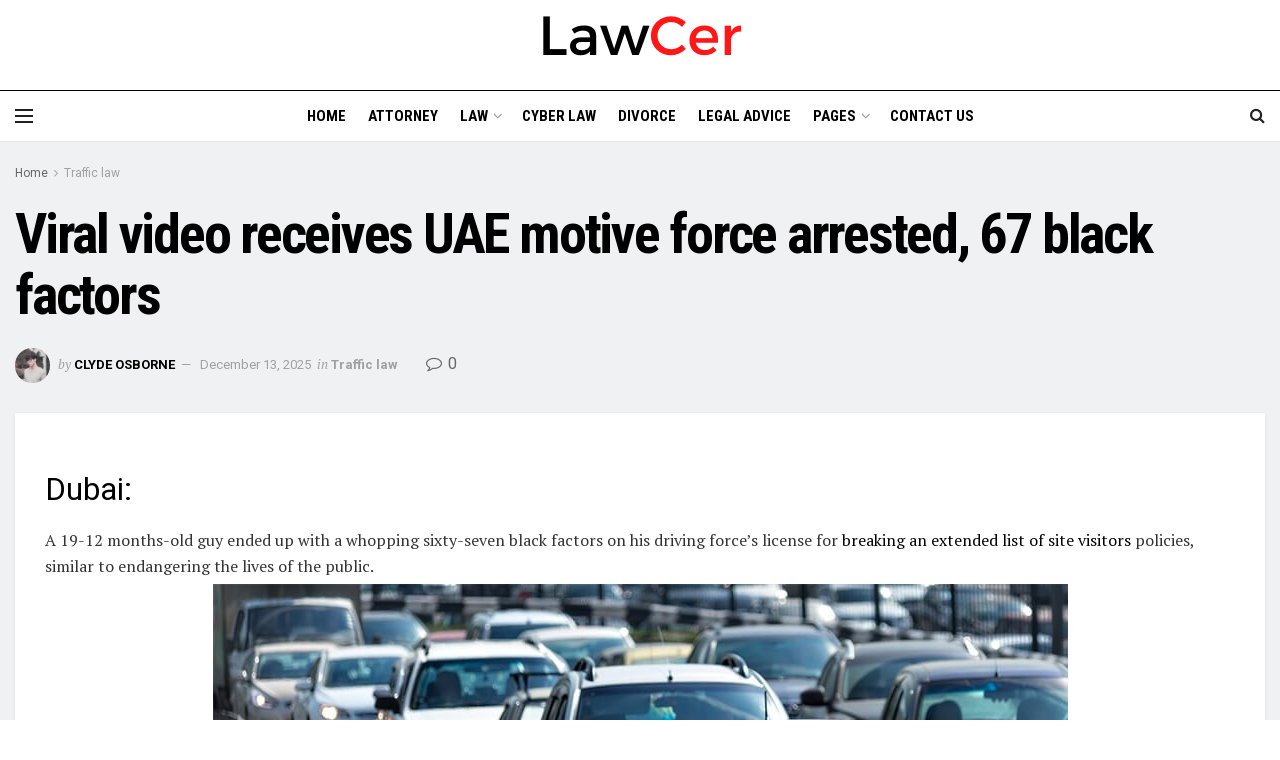

--- FILE ---
content_type: text/html; charset=UTF-8
request_url: https://lawcer.com/viral-video-receives-uae-motive-force-arrested-67-black-factors/
body_size: 42842
content:
<!doctype html>
<!--[if lt IE 7]><html class="no-js lt-ie9 lt-ie8 lt-ie7" lang="en-US" prefix="og: https://ogp.me/ns#"> <![endif]-->
<!--[if IE 7]><html class="no-js lt-ie9 lt-ie8" lang="en-US" prefix="og: https://ogp.me/ns#"> <![endif]-->
<!--[if IE 8]><html class="no-js lt-ie9" lang="en-US" prefix="og: https://ogp.me/ns#"> <![endif]-->
<!--[if IE 9]><html class="no-js lt-ie10" lang="en-US" prefix="og: https://ogp.me/ns#"> <![endif]-->
<!--[if gt IE 8]><!--><html class="no-js" lang="en-US" prefix="og: https://ogp.me/ns#"> <!--<![endif]--><head><link rel="preconnect" href="https://fonts.gstatic.com/" crossorigin /><meta http-equiv="Content-Type" content="text/html; charset=UTF-8" /><meta name='viewport' content='width=device-width, initial-scale=1, user-scalable=yes' /><link rel="profile" href="https://gmpg.org/xfn/11" /><link rel="pingback" href="https://lawcer.com/xmlrpc.php" /> <script data-cfasync="false" data-no-defer="1" data-no-minify="1" data-no-optimize="1">var ewww_webp_supported=!1;function check_webp_feature(A,e){var w;e=void 0!==e?e:function(){},ewww_webp_supported?e(ewww_webp_supported):((w=new Image).onload=function(){ewww_webp_supported=0<w.width&&0<w.height,e&&e(ewww_webp_supported)},w.onerror=function(){e&&e(!1)},w.src="data:image/webp;base64,"+{alpha:"UklGRkoAAABXRUJQVlA4WAoAAAAQAAAAAAAAAAAAQUxQSAwAAAARBxAR/Q9ERP8DAABWUDggGAAAABQBAJ0BKgEAAQAAAP4AAA3AAP7mtQAAAA=="}[A])}check_webp_feature("alpha");</script><script data-cfasync="false" data-no-defer="1" data-no-minify="1" data-no-optimize="1">var Arrive=function(c,w){"use strict";if(c.MutationObserver&&"undefined"!=typeof HTMLElement){var r,a=0,u=(r=HTMLElement.prototype.matches||HTMLElement.prototype.webkitMatchesSelector||HTMLElement.prototype.mozMatchesSelector||HTMLElement.prototype.msMatchesSelector,{matchesSelector:function(e,t){return e instanceof HTMLElement&&r.call(e,t)},addMethod:function(e,t,r){var a=e[t];e[t]=function(){return r.length==arguments.length?r.apply(this,arguments):"function"==typeof a?a.apply(this,arguments):void 0}},callCallbacks:function(e,t){t&&t.options.onceOnly&&1==t.firedElems.length&&(e=[e[0]]);for(var r,a=0;r=e[a];a++)r&&r.callback&&r.callback.call(r.elem,r.elem);t&&t.options.onceOnly&&1==t.firedElems.length&&t.me.unbindEventWithSelectorAndCallback.call(t.target,t.selector,t.callback)},checkChildNodesRecursively:function(e,t,r,a){for(var i,n=0;i=e[n];n++)r(i,t,a)&&a.push({callback:t.callback,elem:i}),0<i.childNodes.length&&u.checkChildNodesRecursively(i.childNodes,t,r,a)},mergeArrays:function(e,t){var r,a={};for(r in e)e.hasOwnProperty(r)&&(a[r]=e[r]);for(r in t)t.hasOwnProperty(r)&&(a[r]=t[r]);return a},toElementsArray:function(e){return e=void 0!==e&&("number"!=typeof e.length||e===c)?[e]:e}}),e=(l.prototype.addEvent=function(e,t,r,a){a={target:e,selector:t,options:r,callback:a,firedElems:[]};return this._beforeAdding&&this._beforeAdding(a),this._eventsBucket.push(a),a},l.prototype.removeEvent=function(e){for(var t,r=this._eventsBucket.length-1;t=this._eventsBucket[r];r--)e(t)&&(this._beforeRemoving&&this._beforeRemoving(t),(t=this._eventsBucket.splice(r,1))&&t.length&&(t[0].callback=null))},l.prototype.beforeAdding=function(e){this._beforeAdding=e},l.prototype.beforeRemoving=function(e){this._beforeRemoving=e},l),t=function(i,n){var o=new e,l=this,s={fireOnAttributesModification:!1};return o.beforeAdding(function(t){var e=t.target;e!==c.document&&e!==c||(e=document.getElementsByTagName("html")[0]);var r=new MutationObserver(function(e){n.call(this,e,t)}),a=i(t.options);r.observe(e,a),t.observer=r,t.me=l}),o.beforeRemoving(function(e){e.observer.disconnect()}),this.bindEvent=function(e,t,r){t=u.mergeArrays(s,t);for(var a=u.toElementsArray(this),i=0;i<a.length;i++)o.addEvent(a[i],e,t,r)},this.unbindEvent=function(){var r=u.toElementsArray(this);o.removeEvent(function(e){for(var t=0;t<r.length;t++)if(this===w||e.target===r[t])return!0;return!1})},this.unbindEventWithSelectorOrCallback=function(r){var a=u.toElementsArray(this),i=r,e="function"==typeof r?function(e){for(var t=0;t<a.length;t++)if((this===w||e.target===a[t])&&e.callback===i)return!0;return!1}:function(e){for(var t=0;t<a.length;t++)if((this===w||e.target===a[t])&&e.selector===r)return!0;return!1};o.removeEvent(e)},this.unbindEventWithSelectorAndCallback=function(r,a){var i=u.toElementsArray(this);o.removeEvent(function(e){for(var t=0;t<i.length;t++)if((this===w||e.target===i[t])&&e.selector===r&&e.callback===a)return!0;return!1})},this},i=new function(){var s={fireOnAttributesModification:!1,onceOnly:!1,existing:!1};function n(e,t,r){return!(!u.matchesSelector(e,t.selector)||(e._id===w&&(e._id=a++),-1!=t.firedElems.indexOf(e._id)))&&(t.firedElems.push(e._id),!0)}var c=(i=new t(function(e){var t={attributes:!1,childList:!0,subtree:!0};return e.fireOnAttributesModification&&(t.attributes=!0),t},function(e,i){e.forEach(function(e){var t=e.addedNodes,r=e.target,a=[];null!==t&&0<t.length?u.checkChildNodesRecursively(t,i,n,a):"attributes"===e.type&&n(r,i)&&a.push({callback:i.callback,elem:r}),u.callCallbacks(a,i)})})).bindEvent;return i.bindEvent=function(e,t,r){t=void 0===r?(r=t,s):u.mergeArrays(s,t);var a=u.toElementsArray(this);if(t.existing){for(var i=[],n=0;n<a.length;n++)for(var o=a[n].querySelectorAll(e),l=0;l<o.length;l++)i.push({callback:r,elem:o[l]});if(t.onceOnly&&i.length)return r.call(i[0].elem,i[0].elem);setTimeout(u.callCallbacks,1,i)}c.call(this,e,t,r)},i},o=new function(){var a={};function i(e,t){return u.matchesSelector(e,t.selector)}var n=(o=new t(function(){return{childList:!0,subtree:!0}},function(e,r){e.forEach(function(e){var t=e.removedNodes,e=[];null!==t&&0<t.length&&u.checkChildNodesRecursively(t,r,i,e),u.callCallbacks(e,r)})})).bindEvent;return o.bindEvent=function(e,t,r){t=void 0===r?(r=t,a):u.mergeArrays(a,t),n.call(this,e,t,r)},o};d(HTMLElement.prototype),d(NodeList.prototype),d(HTMLCollection.prototype),d(HTMLDocument.prototype),d(Window.prototype);var n={};return s(i,n,"unbindAllArrive"),s(o,n,"unbindAllLeave"),n}function l(){this._eventsBucket=[],this._beforeAdding=null,this._beforeRemoving=null}function s(e,t,r){u.addMethod(t,r,e.unbindEvent),u.addMethod(t,r,e.unbindEventWithSelectorOrCallback),u.addMethod(t,r,e.unbindEventWithSelectorAndCallback)}function d(e){e.arrive=i.bindEvent,s(i,e,"unbindArrive"),e.leave=o.bindEvent,s(o,e,"unbindLeave")}}(window,void 0),ewww_webp_supported=!1;function check_webp_feature(e,t){var r;ewww_webp_supported?t(ewww_webp_supported):((r=new Image).onload=function(){ewww_webp_supported=0<r.width&&0<r.height,t(ewww_webp_supported)},r.onerror=function(){t(!1)},r.src="data:image/webp;base64,"+{alpha:"UklGRkoAAABXRUJQVlA4WAoAAAAQAAAAAAAAAAAAQUxQSAwAAAARBxAR/Q9ERP8DAABWUDggGAAAABQBAJ0BKgEAAQAAAP4AAA3AAP7mtQAAAA==",animation:"UklGRlIAAABXRUJQVlA4WAoAAAASAAAAAAAAAAAAQU5JTQYAAAD/////AABBTk1GJgAAAAAAAAAAAAAAAAAAAGQAAABWUDhMDQAAAC8AAAAQBxAREYiI/gcA"}[e])}function ewwwLoadImages(e){if(e){for(var t=document.querySelectorAll(".batch-image img, .image-wrapper a, .ngg-pro-masonry-item a, .ngg-galleria-offscreen-seo-wrapper a"),r=0,a=t.length;r<a;r++)ewwwAttr(t[r],"data-src",t[r].getAttribute("data-webp")),ewwwAttr(t[r],"data-thumbnail",t[r].getAttribute("data-webp-thumbnail"));for(var i=document.querySelectorAll("div.woocommerce-product-gallery__image"),r=0,a=i.length;r<a;r++)ewwwAttr(i[r],"data-thumb",i[r].getAttribute("data-webp-thumb"))}for(var n=document.querySelectorAll("video"),r=0,a=n.length;r<a;r++)ewwwAttr(n[r],"poster",e?n[r].getAttribute("data-poster-webp"):n[r].getAttribute("data-poster-image"));for(var o,l=document.querySelectorAll("img.ewww_webp_lazy_load"),r=0,a=l.length;r<a;r++)e&&(ewwwAttr(l[r],"data-lazy-srcset",l[r].getAttribute("data-lazy-srcset-webp")),ewwwAttr(l[r],"data-srcset",l[r].getAttribute("data-srcset-webp")),ewwwAttr(l[r],"data-lazy-src",l[r].getAttribute("data-lazy-src-webp")),ewwwAttr(l[r],"data-src",l[r].getAttribute("data-src-webp")),ewwwAttr(l[r],"data-orig-file",l[r].getAttribute("data-webp-orig-file")),ewwwAttr(l[r],"data-medium-file",l[r].getAttribute("data-webp-medium-file")),ewwwAttr(l[r],"data-large-file",l[r].getAttribute("data-webp-large-file")),null!=(o=l[r].getAttribute("srcset"))&&!1!==o&&o.includes("R0lGOD")&&ewwwAttr(l[r],"src",l[r].getAttribute("data-lazy-src-webp"))),l[r].className=l[r].className.replace(/\bewww_webp_lazy_load\b/,"");for(var s=document.querySelectorAll(".ewww_webp"),r=0,a=s.length;r<a;r++)e?(ewwwAttr(s[r],"srcset",s[r].getAttribute("data-srcset-webp")),ewwwAttr(s[r],"src",s[r].getAttribute("data-src-webp")),ewwwAttr(s[r],"data-orig-file",s[r].getAttribute("data-webp-orig-file")),ewwwAttr(s[r],"data-medium-file",s[r].getAttribute("data-webp-medium-file")),ewwwAttr(s[r],"data-large-file",s[r].getAttribute("data-webp-large-file")),ewwwAttr(s[r],"data-large_image",s[r].getAttribute("data-webp-large_image")),ewwwAttr(s[r],"data-src",s[r].getAttribute("data-webp-src"))):(ewwwAttr(s[r],"srcset",s[r].getAttribute("data-srcset-img")),ewwwAttr(s[r],"src",s[r].getAttribute("data-src-img"))),s[r].className=s[r].className.replace(/\bewww_webp\b/,"ewww_webp_loaded");window.jQuery&&jQuery.fn.isotope&&jQuery.fn.imagesLoaded&&(jQuery(".fusion-posts-container-infinite").imagesLoaded(function(){jQuery(".fusion-posts-container-infinite").hasClass("isotope")&&jQuery(".fusion-posts-container-infinite").isotope()}),jQuery(".fusion-portfolio:not(.fusion-recent-works) .fusion-portfolio-wrapper").imagesLoaded(function(){jQuery(".fusion-portfolio:not(.fusion-recent-works) .fusion-portfolio-wrapper").isotope()}))}function ewwwWebPInit(e){ewwwLoadImages(e),ewwwNggLoadGalleries(e),document.arrive(".ewww_webp",function(){ewwwLoadImages(e)}),document.arrive(".ewww_webp_lazy_load",function(){ewwwLoadImages(e)}),document.arrive("videos",function(){ewwwLoadImages(e)}),"loading"==document.readyState?document.addEventListener("DOMContentLoaded",ewwwJSONParserInit):("undefined"!=typeof galleries&&ewwwNggParseGalleries(e),ewwwWooParseVariations(e))}function ewwwAttr(e,t,r){null!=r&&!1!==r&&e.setAttribute(t,r)}function ewwwJSONParserInit(){"undefined"!=typeof galleries&&check_webp_feature("alpha",ewwwNggParseGalleries),check_webp_feature("alpha",ewwwWooParseVariations)}function ewwwWooParseVariations(e){if(e)for(var t=document.querySelectorAll("form.variations_form"),r=0,a=t.length;r<a;r++){var i=t[r].getAttribute("data-product_variations"),n=!1;try{for(var o in i=JSON.parse(i))void 0!==i[o]&&void 0!==i[o].image&&(void 0!==i[o].image.src_webp&&(i[o].image.src=i[o].image.src_webp,n=!0),void 0!==i[o].image.srcset_webp&&(i[o].image.srcset=i[o].image.srcset_webp,n=!0),void 0!==i[o].image.full_src_webp&&(i[o].image.full_src=i[o].image.full_src_webp,n=!0),void 0!==i[o].image.gallery_thumbnail_src_webp&&(i[o].image.gallery_thumbnail_src=i[o].image.gallery_thumbnail_src_webp,n=!0),void 0!==i[o].image.thumb_src_webp&&(i[o].image.thumb_src=i[o].image.thumb_src_webp,n=!0));n&&ewwwAttr(t[r],"data-product_variations",JSON.stringify(i))}catch(e){}}}function ewwwNggParseGalleries(e){if(e)for(var t in galleries){var r=galleries[t];galleries[t].images_list=ewwwNggParseImageList(r.images_list)}}function ewwwNggLoadGalleries(e){e&&document.addEventListener("ngg.galleria.themeadded",function(e,t){window.ngg_galleria._create_backup=window.ngg_galleria.create,window.ngg_galleria.create=function(e,t){var r=$(e).data("id");return galleries["gallery_"+r].images_list=ewwwNggParseImageList(galleries["gallery_"+r].images_list),window.ngg_galleria._create_backup(e,t)}})}function ewwwNggParseImageList(e){for(var t in e){var r=e[t];if(void 0!==r["image-webp"]&&(e[t].image=r["image-webp"],delete e[t]["image-webp"]),void 0!==r["thumb-webp"]&&(e[t].thumb=r["thumb-webp"],delete e[t]["thumb-webp"]),void 0!==r.full_image_webp&&(e[t].full_image=r.full_image_webp,delete e[t].full_image_webp),void 0!==r.srcsets)for(var a in r.srcsets)nggSrcset=r.srcsets[a],void 0!==r.srcsets[a+"-webp"]&&(e[t].srcsets[a]=r.srcsets[a+"-webp"],delete e[t].srcsets[a+"-webp"]);if(void 0!==r.full_srcsets)for(var i in r.full_srcsets)nggFSrcset=r.full_srcsets[i],void 0!==r.full_srcsets[i+"-webp"]&&(e[t].full_srcsets[i]=r.full_srcsets[i+"-webp"],delete e[t].full_srcsets[i+"-webp"])}return e}check_webp_feature("alpha",ewwwWebPInit);</script><meta property="og:type" content="article"><meta property="og:title" content="Viral video receives UAE motive force arrested, 67 black factors"><meta property="og:site_name" content="Law Cer"><meta property="og:description" content="Dubai: A 19-12 months-old guy ended up with a whopping sixty-seven black factors on his driving force’s license for breaking"><meta property="og:url" content="https://lawcer.com/viral-video-receives-uae-motive-force-arrested-67-black-factors/"><meta property="og:locale" content="en_US"><meta property="og:image" content="https://aws.wideinfo.org/lawcer.com/wp-content/uploads/2019/07/10101445/traffic-law.jpg"><meta property="og:image:height" content="480"><meta property="og:image:width" content="855"><meta property="article:published_time" content="2025-12-13T02:34:51+00:00"><meta property="article:modified_time" content="2025-12-13T02:34:51+00:00"><meta property="article:section" content="Traffic law"><meta name="twitter:card" content="summary_large_image"><meta name="twitter:title" content="Viral video receives UAE motive force arrested, 67 black factors"><meta name="twitter:description" content="Dubai: A 19-12 months-old guy ended up with a whopping sixty-seven black factors on his driving force’s license for breaking"><meta name="twitter:url" content="https://lawcer.com/viral-video-receives-uae-motive-force-arrested-67-black-factors/"><meta name="twitter:site" content=""><meta name="twitter:image:src" content="https://aws.wideinfo.org/lawcer.com/wp-content/uploads/2019/07/10101445/traffic-law.jpg"><meta name="twitter:image:width" content="855"><meta name="twitter:image:height" content="480"> <script type="text/javascript" src="[data-uri]" defer></script> <script type="text/javascript" src="[data-uri]" defer></script> <title>Viral video receives UAE motive force arrested, 67 black factors - Law Cer</title><meta name="description" content="The viral video of a UAE motorist performing dangerous stunts has resulted in their arrest and the accumulation of 67 black points on their driving record."/><meta name="robots" content="follow, index, max-snippet:-1, max-video-preview:-1, max-image-preview:large"/><link rel="canonical" href="https://lawcer.com/viral-video-receives-uae-motive-force-arrested-67-black-factors/" /><meta property="og:locale" content="en_US" /><meta property="og:type" content="article" /><meta property="og:title" content="Viral video receives UAE motive force arrested, 67 black factors - Law Cer" /><meta property="og:description" content="The viral video of a UAE motorist performing dangerous stunts has resulted in their arrest and the accumulation of 67 black points on their driving record." /><meta property="og:url" content="https://lawcer.com/viral-video-receives-uae-motive-force-arrested-67-black-factors/" /><meta property="og:site_name" content="Law Cer" /><meta property="article:section" content="Traffic law" /><meta property="og:image" content="https://aws.wideinfo.org/lawcer.com/wp-content/uploads/2019/07/10101445/traffic-law.jpg" /><meta property="og:image:secure_url" content="https://aws.wideinfo.org/lawcer.com/wp-content/uploads/2019/07/10101445/traffic-law.jpg" /><meta property="og:image:width" content="855" /><meta property="og:image:height" content="480" /><meta property="og:image:alt" content="UAE" /><meta property="og:image:type" content="image/jpeg" /><meta property="article:published_time" content="2025-12-13T02:34:51+00:00" /><meta name="twitter:card" content="summary_large_image" /><meta name="twitter:title" content="Viral video receives UAE motive force arrested, 67 black factors - Law Cer" /><meta name="twitter:description" content="The viral video of a UAE motorist performing dangerous stunts has resulted in their arrest and the accumulation of 67 black points on their driving record." /><meta name="twitter:image" content="https://aws.wideinfo.org/lawcer.com/wp-content/uploads/2019/07/10101445/traffic-law.jpg" /><meta name="twitter:label1" content="Written by" /><meta name="twitter:data1" content="Clyde Osborne" /><meta name="twitter:label2" content="Time to read" /><meta name="twitter:data2" content="1 minute" /> <script type="application/ld+json" class="rank-math-schema">{"@context":"https://schema.org","@graph":[{"@type":["Person","Organization"],"@id":"https://lawcer.com/#person","name":"Law Cer"},{"@type":"WebSite","@id":"https://lawcer.com/#website","url":"https://lawcer.com","name":"Law Cer","publisher":{"@id":"https://lawcer.com/#person"},"inLanguage":"en-US"},{"@type":"ImageObject","@id":"https://aws.wideinfo.org/lawcer.com/wp-content/uploads/2019/07/10101445/traffic-law.jpg","url":"https://aws.wideinfo.org/lawcer.com/wp-content/uploads/2019/07/10101445/traffic-law.jpg","width":"855","height":"480","inLanguage":"en-US"},{"@type":"WebPage","@id":"https://lawcer.com/viral-video-receives-uae-motive-force-arrested-67-black-factors/#webpage","url":"https://lawcer.com/viral-video-receives-uae-motive-force-arrested-67-black-factors/","name":"Viral video receives UAE motive force arrested, 67 black factors - Law Cer","datePublished":"2025-12-13T02:34:51+00:00","dateModified":"2025-12-13T02:34:51+00:00","isPartOf":{"@id":"https://lawcer.com/#website"},"primaryImageOfPage":{"@id":"https://aws.wideinfo.org/lawcer.com/wp-content/uploads/2019/07/10101445/traffic-law.jpg"},"inLanguage":"en-US"},{"@type":"Person","@id":"https://lawcer.com/author/cerlaw/","name":"Clyde Osborne","url":"https://lawcer.com/author/cerlaw/","image":{"@type":"ImageObject","@id":"https://lawcer.com/wp-content/litespeed/avatar/55f7b071368ec924703681449fd38624.jpg?ver=1769192114","url":"https://lawcer.com/wp-content/litespeed/avatar/55f7b071368ec924703681449fd38624.jpg?ver=1769192114","caption":"Clyde Osborne","inLanguage":"en-US"}},{"@type":"BlogPosting","headline":"Viral video receives UAE motive force arrested, 67 black factors - Law Cer","keywords":"UAE","datePublished":"2025-12-13T02:34:51+00:00","dateModified":"2025-12-13T02:34:51+00:00","articleSection":"Traffic law","author":{"@id":"https://lawcer.com/author/cerlaw/","name":"Clyde Osborne"},"publisher":{"@id":"https://lawcer.com/#person"},"description":"The viral video of a UAE motorist performing dangerous stunts has resulted in their arrest and the accumulation of 67 black points on their driving record.","name":"Viral video receives UAE motive force arrested, 67 black factors - Law Cer","@id":"https://lawcer.com/viral-video-receives-uae-motive-force-arrested-67-black-factors/#richSnippet","isPartOf":{"@id":"https://lawcer.com/viral-video-receives-uae-motive-force-arrested-67-black-factors/#webpage"},"image":{"@id":"https://aws.wideinfo.org/lawcer.com/wp-content/uploads/2019/07/10101445/traffic-law.jpg"},"inLanguage":"en-US","mainEntityOfPage":{"@id":"https://lawcer.com/viral-video-receives-uae-motive-force-arrested-67-black-factors/#webpage"}}]}</script> <link rel='dns-prefetch' href='//fonts.googleapis.com' /><link rel='preconnect' href='https://fonts.gstatic.com' /><link rel="alternate" type="application/rss+xml" title="Law Cer &raquo; Feed" href="https://lawcer.com/feed/" /><link rel="alternate" title="oEmbed (JSON)" type="application/json+oembed" href="https://lawcer.com/wp-json/oembed/1.0/embed?url=https%3A%2F%2Flawcer.com%2Fviral-video-receives-uae-motive-force-arrested-67-black-factors%2F" /><link rel="alternate" title="oEmbed (XML)" type="text/xml+oembed" href="https://lawcer.com/wp-json/oembed/1.0/embed?url=https%3A%2F%2Flawcer.com%2Fviral-video-receives-uae-motive-force-arrested-67-black-factors%2F&#038;format=xml" /><style id='wp-img-auto-sizes-contain-inline-css' type='text/css'>img:is([sizes=auto i],[sizes^="auto," i]){contain-intrinsic-size:3000px 1500px}
/*# sourceURL=wp-img-auto-sizes-contain-inline-css */</style><style id="litespeed-ccss">ul{box-sizing:border-box}.entry-content{counter-reset:footnotes}:root{--wp--preset--font-size--normal:16px;--wp--preset--font-size--huge:42px}.aligncenter{clear:both}html :where(img[class*=wp-image-]){height:auto;max-width:100%}:root{--wp--preset--aspect-ratio--square:1;--wp--preset--aspect-ratio--4-3:4/3;--wp--preset--aspect-ratio--3-4:3/4;--wp--preset--aspect-ratio--3-2:3/2;--wp--preset--aspect-ratio--2-3:2/3;--wp--preset--aspect-ratio--16-9:16/9;--wp--preset--aspect-ratio--9-16:9/16;--wp--preset--color--black:#000000;--wp--preset--color--cyan-bluish-gray:#abb8c3;--wp--preset--color--white:#ffffff;--wp--preset--color--pale-pink:#f78da7;--wp--preset--color--vivid-red:#cf2e2e;--wp--preset--color--luminous-vivid-orange:#ff6900;--wp--preset--color--luminous-vivid-amber:#fcb900;--wp--preset--color--light-green-cyan:#7bdcb5;--wp--preset--color--vivid-green-cyan:#00d084;--wp--preset--color--pale-cyan-blue:#8ed1fc;--wp--preset--color--vivid-cyan-blue:#0693e3;--wp--preset--color--vivid-purple:#9b51e0;--wp--preset--gradient--vivid-cyan-blue-to-vivid-purple:linear-gradient(135deg,rgba(6,147,227,1) 0%,rgb(155,81,224) 100%);--wp--preset--gradient--light-green-cyan-to-vivid-green-cyan:linear-gradient(135deg,rgb(122,220,180) 0%,rgb(0,208,130) 100%);--wp--preset--gradient--luminous-vivid-amber-to-luminous-vivid-orange:linear-gradient(135deg,rgba(252,185,0,1) 0%,rgba(255,105,0,1) 100%);--wp--preset--gradient--luminous-vivid-orange-to-vivid-red:linear-gradient(135deg,rgba(255,105,0,1) 0%,rgb(207,46,46) 100%);--wp--preset--gradient--very-light-gray-to-cyan-bluish-gray:linear-gradient(135deg,rgb(238,238,238) 0%,rgb(169,184,195) 100%);--wp--preset--gradient--cool-to-warm-spectrum:linear-gradient(135deg,rgb(74,234,220) 0%,rgb(151,120,209) 20%,rgb(207,42,186) 40%,rgb(238,44,130) 60%,rgb(251,105,98) 80%,rgb(254,248,76) 100%);--wp--preset--gradient--blush-light-purple:linear-gradient(135deg,rgb(255,206,236) 0%,rgb(152,150,240) 100%);--wp--preset--gradient--blush-bordeaux:linear-gradient(135deg,rgb(254,205,165) 0%,rgb(254,45,45) 50%,rgb(107,0,62) 100%);--wp--preset--gradient--luminous-dusk:linear-gradient(135deg,rgb(255,203,112) 0%,rgb(199,81,192) 50%,rgb(65,88,208) 100%);--wp--preset--gradient--pale-ocean:linear-gradient(135deg,rgb(255,245,203) 0%,rgb(182,227,212) 50%,rgb(51,167,181) 100%);--wp--preset--gradient--electric-grass:linear-gradient(135deg,rgb(202,248,128) 0%,rgb(113,206,126) 100%);--wp--preset--gradient--midnight:linear-gradient(135deg,rgb(2,3,129) 0%,rgb(40,116,252) 100%);--wp--preset--font-size--small:13px;--wp--preset--font-size--medium:20px;--wp--preset--font-size--large:36px;--wp--preset--font-size--x-large:42px;--wp--preset--spacing--20:0.44rem;--wp--preset--spacing--30:0.67rem;--wp--preset--spacing--40:1rem;--wp--preset--spacing--50:1.5rem;--wp--preset--spacing--60:2.25rem;--wp--preset--spacing--70:3.38rem;--wp--preset--spacing--80:5.06rem;--wp--preset--shadow--natural:6px 6px 9px rgba(0, 0, 0, 0.2);--wp--preset--shadow--deep:12px 12px 50px rgba(0, 0, 0, 0.4);--wp--preset--shadow--sharp:6px 6px 0px rgba(0, 0, 0, 0.2);--wp--preset--shadow--outlined:6px 6px 0px -3px rgba(255, 255, 255, 1), 6px 6px rgba(0, 0, 0, 1);--wp--preset--shadow--crisp:6px 6px 0px rgba(0, 0, 0, 1)}.fa{display:inline-block;font:normal normal normal 14px/1 FontAwesome;font-size:inherit;text-rendering:auto;-webkit-font-smoothing:antialiased;-moz-osx-font-smoothing:grayscale}.fa-search:before{content:""}.fa-close:before{content:""}.fa-bars:before{content:""}.fa-comment-o:before{content:""}.fa-angle-right:before{content:""}.fa-angle-up:before{content:""}[class^=jegicon-]:before{font-family:jegicon!important;font-style:normal!important;font-weight:400!important;font-variant:normal!important;text-transform:none!important;speak:none;line-height:1;-webkit-font-smoothing:antialiased;-moz-osx-font-smoothing:grayscale}.jegicon-cross:before{content:"d"}button::-moz-focus-inner{padding:0;border:0}a,body,div,form,h1,h2,h3,html,i,img,li,p,section,span,ul{margin:0;padding:0;border:0;font-size:100%;font:inherit;vertical-align:baseline}section{display:block}body{line-height:1}ul{list-style:none}body{color:#53585c;background:#fff;font-family:Helvetica Neue,Helvetica,Roboto,Arial,sans-serif;font-size:14px;line-height:1.6em;-webkit-font-smoothing:antialiased;-moz-osx-font-smoothing:grayscale;overflow-anchor:none}body,html{height:100%;margin:0}::-webkit-selection{background:#fde69a;color:#212121;text-shadow:none}a{color:#f70d28;text-decoration:none}img{vertical-align:middle}img{max-width:100%;-ms-interpolation-mode:bicubic;height:auto}button,input{font:inherit}[class*=jeg_] .fa{font-family:FontAwesome}.clearfix:after,.container:after,.jeg_popup_content:after,.row:after{content:"";display:table;clear:both}h1,h2,h3{color:#212121;text-rendering:optimizeLegibility}h1{font-size:2.25em;margin:.67em 0 .5em;line-height:1.25;letter-spacing:-.02em}h2{font-size:1.953em;margin:.83em 0 .5em;line-height:1.35}h3{font-size:1.563em;margin:1em 0 .5em;line-height:1.4}i{font-style:italic}p{margin:0 0 1.75em;text-rendering:optimizeLegibility}@media (max-width:767px){.container{width:98%;width:calc(100% - 10px)}}@media (max-width:479px){.container{width:100%}}@media (min-width:768px){.container{max-width:750px}}@media (min-width:992px){.container{max-width:970px}}@media (min-width:1200px){.container{max-width:1170px}}.container{padding-right:15px;padding-left:15px;margin-right:auto;margin-left:auto}.row{margin-right:-15px;margin-left:-15px}.col-md-12{position:relative;min-height:1px;padding-right:15px;padding-left:15px}@media (min-width:992px){.col-md-12{float:left}.col-md-12{width:100%}}*,:after,:before{box-sizing:border-box}.jeg_viewport{position:relative}.jeg_container{width:auto;margin:0 auto;padding:0}.jeg_content{background:#fff}.jeg_content{padding:30px 0 40px}.post-ajax-overlay{position:absolute;top:0;left:0;right:0;bottom:0;background:#f5f5f5;display:none;z-index:5}.post-ajax-overlay .jnews_preloader_circle_outer{position:fixed;width:100%;top:50%;left:0;margin-left:170px}.post-ajax-overlay .jeg_preloader.dot{position:fixed;top:50%;margin-top:40px;margin-left:170px;left:50%}.post-ajax-overlay .jeg_preloader.square{position:fixed;top:50%;margin-top:0;left:50%;margin-left:170px}input:not([type=submit]){display:inline-block;background:#fff;border:1px solid #e0e0e0;border-radius:0;padding:7px 14px;height:40px;outline:none;font-size:14px;font-weight:300;margin:0;width:100%;max-width:100%;box-shadow:none}.btn{border:none;border-radius:0;background:#f70d28;color:#fff;padding:0 20px;line-height:40px;height:40px;display:inline-block;text-transform:uppercase;font-size:13px;font-weight:700;letter-spacing:1px;outline:0;-webkit-appearance:none}.jeg_header{position:relative}.jeg_header .container{height:100%}.jeg_header.full .container{max-width:100%}.jeg_nav_row{position:relative;-js-display:flex;display:-ms-flexbox;display:flex;-ms-flex-flow:row nowrap;flex-flow:row nowrap;-ms-flex-align:center;align-items:center;-ms-flex-pack:justify;justify-content:space-between;height:100%}.jeg_nav_grow{-ms-flex:1;flex:1}.jeg_nav_normal{-ms-flex:0 0 auto;flex:0 0 auto}.item_wrap{width:100%;display:inline-block;display:-ms-flexbox;display:flex;-ms-flex-flow:row wrap;flex-flow:row wrap;-ms-flex-align:center;align-items:center}.jeg_nav_left{margin-right:auto}.jeg_nav_right{margin-left:auto}.jeg_nav_center{margin:0 auto}.jeg_nav_alignleft{justify-content:flex-start}.jeg_nav_alignright{justify-content:flex-end}.jeg_nav_aligncenter{justify-content:center}.jeg_midbar{background-color:#fff;height:140px;position:relative;z-index:10;border-bottom:0 solid #e8e8e8}.jeg_midbar .jeg_nav_item{padding:0 14px}.jeg_navbar{background:#fff;position:relative;border-top:0 solid #e8e8e8;border-bottom:1px solid #e8e8e8;line-height:50px;z-index:9;box-sizing:content-box}.jeg_navbar:first-child{z-index:10}.jeg_navbar .jeg_nav_item{padding:0 14px}.jeg_nav_item:first-child{padding-left:0}.jeg_nav_item:last-child{padding-right:0}.jeg_logo{position:relative}.site-title{margin:0;padding:0;line-height:1;font-size:60px;letter-spacing:-.02em}.jeg_mobile_logo .site-title{font-size:34px}.site-title a{display:block;color:#212121}.jeg_logo img{height:auto;image-rendering:optimizeQuality;display:block}.btn .fa{margin-right:2px;font-size:14px}.jeg_navbar .btn{height:36px;line-height:36px;font-size:12px;font-weight:500;padding:0 16px}.jeg_nav_icon{display:-ms-flexbox;display:flex;-ms-flex-align:center;align-items:center}.jeg_nav_icon .jeg_mobile_toggle{color:#212121;display:block;position:relative;width:18px;height:14px}.jeg_nav_icon .jeg_mobile_toggle span{position:absolute;width:100%;height:2px;left:0;border-top:2px solid}.jeg_nav_icon .jeg_mobile_toggle span:first-child{top:0}.jeg_nav_icon .jeg_mobile_toggle span:nth-child(2){top:50%;margin-top:-1px}.jeg_nav_icon .jeg_mobile_toggle span:nth-child(3){bottom:0}.jeg_search_wrapper{position:relative}.jeg_search_wrapper .jeg_search_form{display:block;position:relative;line-height:normal;min-width:60%}.jeg_search_toggle{color:#212121;display:block;text-align:center}.jeg_navbar .jeg_search_toggle{font-size:16px;min-width:15px}.jeg_search_wrapper .jeg_search_input{width:100%;vertical-align:middle;height:40px;padding:.5em 30px .5em 14px}.jeg_search_wrapper .jeg_search_button{color:#212121;background:#fff0;border:0;font-size:14px;outline:none;position:absolute;height:auto;min-height:unset;line-height:normal;top:0;bottom:0;right:0;padding:0 10px}.jeg_navbar .jeg_search_wrapper .jeg_search_input{height:36px}.jeg_search_no_expand .jeg_search_toggle{display:none}.jeg_search_no_expand.round .jeg_search_input{border-radius:33px;padding:.5em 15px}.jeg_search_no_expand.round .jeg_search_button{padding-right:12px}.jeg_search_popup_expand .jeg_search_form{display:block;opacity:0;visibility:hidden;position:absolute;top:100%;right:-4px;text-align:center;width:325px;background:#fff;border:1px solid #eee;padding:0;height:0;z-index:12;box-shadow:0 1px 4px rgb(0 0 0/.09)}.jeg_search_popup_expand .jeg_search_form:before{border-color:#fff0 #fff0 #fff;border-style:solid;border-width:0 8px 8px;content:"";right:16px;position:absolute;top:-8px;z-index:98}.jeg_search_popup_expand .jeg_search_form:after{border-color:#fff0 #fff0 #eaeaea;border-style:solid;border-width:0 9px 9px;content:"";right:15px;position:absolute;top:-9px;z-index:97}.jeg_search_popup_expand .jeg_search_input{width:100%;box-shadow:inset 0 0 15px 0 rgb(0 0 0/.08)}.jeg_search_popup_expand .jeg_search_button{color:#888;position:absolute;top:0;bottom:0;right:20px}.jeg_navbar:not(.jeg_navbar_boxed):not(.jeg_navbar_menuborder) .jeg_search_popup_expand:last-child .jeg_search_form,.jeg_navbar:not(.jeg_navbar_boxed):not(.jeg_navbar_menuborder) .jeg_search_popup_expand:last-child .jeg_search_result{right:-17px}.jeg_header.full .jeg_navbar:not(.jeg_navbar_boxed):not(.jeg_navbar_menuborder) .jeg_nav_right .jeg_search_popup_expand:last-child .jeg_search_form,.jeg_header.full .jeg_navbar:not(.jeg_navbar_boxed):not(.jeg_navbar_menuborder) .jeg_nav_right .jeg_search_popup_expand:last-child .jeg_search_result{right:-15px}.jeg_header.full .jeg_navbar:not(.jeg_navbar_boxed):not(.jeg_navbar_menuborder) .jeg_nav_right .jeg_search_popup_expand:last-child .jeg_search_form:before{right:14px}.jeg_header.full .jeg_navbar:not(.jeg_navbar_boxed):not(.jeg_navbar_menuborder) .jeg_nav_right .jeg_search_popup_expand:last-child .jeg_search_form:after{right:13px}.jeg_search_hide{display:none}.jeg_search_result{opacity:0;visibility:hidden;position:absolute;top:100%;right:-4px;width:325px;background:#fff;border:1px solid #eee;padding:0;height:0;line-height:1;z-index:9;box-shadow:0 1px 4px rgb(0 0 0/.09)}.jeg_header .jeg_search_result{z-index:10}.jeg_search_no_expand .jeg_search_result{margin-top:0;opacity:1;visibility:visible;height:auto;min-width:100%;right:0}.jeg_search_result.with_result .search-all-button{overflow:hidden}.jeg_search_result .search-link{display:none;text-align:center;font-size:12px;padding:12px 15px;border-top:1px solid #eee}.jeg_search_result .search-link .fa{margin-right:5px}.jeg_search_result.with_result .search-all-button{display:block}.jeg_menu>li{position:relative;float:left;text-align:left;padding-right:1.2em}.jeg_menu>li:last-child{padding-right:0}.jeg_menu li li{position:relative;line-height:20px}.jeg_menu li>ul{background:#fff;position:absolute;display:none;top:100%;left:0;min-width:15em;text-align:left;z-index:11;white-space:nowrap;box-shadow:0 0 2px rgb(0 0 0/.1),0 20px 40px rgb(0 0 0/.18)}.jeg_menu li>ul li a{padding:8px 16px;font-size:13px;color:#7b7b7b;border-bottom:1px solid #eee}.jeg_menu li>ul>li:last-child>a{border-bottom:0}.jeg_menu a{display:block}.jeg_menu a{position:relative}.jeg_main_menu>li{margin:0;padding:0;list-style:none;float:left}.jeg_main_menu>li>a{color:#212121;display:block;position:relative;padding:0 16px;margin:0;font-size:1em;font-weight:700;line-height:50px;text-transform:uppercase;white-space:nowrap}.jeg_menu_style_1>li{padding-right:22px;line-height:50px}.jeg_menu_style_1>li:last-child{padding-right:0}.jeg_menu_style_1>li>a{display:inline-block;padding:6px 0;margin:0;line-height:normal}.jeg_menu_style_1>li>a:before{content:"";position:absolute;bottom:0;width:0;height:2px;background:#f70d28;opacity:0}.jeg_navbar_mobile_wrapper,.jeg_navbar_mobile_wrapper .sticky_blankspace{display:none}.jeg_stickybar{position:fixed;top:0;left:auto;width:100%;z-index:9997;margin:0 auto;opacity:0;visibility:hidden}.module-preloader,.newsfeed_preloader{position:absolute;top:0;bottom:0;left:0;right:0;margin:auto;width:16px;height:16px}.jeg_preloader span{height:16px;width:16px;background-color:#999;animation:c 1.4s infinite ease-in-out both;position:absolute;top:0;border-radius:100%}.jeg_preloader span:first-of-type{left:-22px;animation-delay:-.32s}.jeg_preloader span:nth-of-type(2){animation-delay:-.16s}.jeg_preloader span:last-of-type{left:22px}@keyframes c{0%,80%,to{transform:scale(0);opacity:0}40%{transform:scale(1);opacity:1}}.jeg_navbar_mobile{display:none;position:relative;background:#fff;box-shadow:0 2px 6px rgb(0 0 0/.1);top:0;transform:translateZ(0)}.jeg_navbar_mobile .container{width:100%;height:100%}.jeg_mobile_bottombar{border-style:solid;height:60px;line-height:60px}.jeg_mobile_bottombar .jeg_nav_item{padding:0 10px}.jeg_navbar_mobile .jeg_nav_left .jeg_nav_item:first-child{padding-left:0}.jeg_navbar_mobile .jeg_nav_right .jeg_nav_item:last-child{padding-right:0}.jeg_navbar_mobile .jeg_search_toggle,.jeg_navbar_mobile .toggle_btn{color:#212121;font-size:22px;display:block}.jeg_mobile_logo a{display:block}.jeg_mobile_logo img{width:auto;max-height:40px;display:block}.jeg_navbar_mobile .jeg_search_wrapper{position:static}.jeg_navbar_mobile .jeg_search_popup_expand{float:none}.jeg_navbar_mobile .jeg_search_popup_expand .jeg_search_form:after,.jeg_navbar_mobile .jeg_search_popup_expand .jeg_search_form:before{display:none!important}.jeg_navbar_mobile .jeg_search_popup_expand .jeg_search_form{width:auto;border-left:0;border-right:0;left:-15px!important;right:-15px!important;padding:20px;transform:none}.jeg_navbar_mobile .jeg_search_popup_expand .jeg_search_result{margin-top:84px;width:auto;left:-15px!important;right:-15px!important;border:0}.jeg_navbar_mobile .jeg_search_form .jeg_search_button{font-size:18px}.jeg_navbar_mobile .jeg_search_wrapper .jeg_search_input{font-size:18px;padding:.5em 40px .5em 15px;height:42px}.jeg_mobile_wrapper .jeg_search_no_expand .jeg_search_input{box-shadow:inset 0 2px 2px rgb(0 0 0/.05)}.jeg_mobile_wrapper .jeg_search_result{width:100%;border-left:0;border-right:0;right:0}.jeg_bg_overlay{content:"";display:block;position:fixed;width:100%;top:0;bottom:0;background:#000;background:linear-gradient(180deg,#000,#434343);opacity:0;z-index:9998;visibility:hidden}.jeg_mobile_wrapper{opacity:0;display:block;position:fixed;top:0;left:0;background:#fff;width:320px;height:100%;overflow-x:hidden;overflow-y:auto;z-index:9999;transform:translate3d(-100%,0,0)}.jeg_menu_close{position:fixed;top:15px;right:15px;padding:0;font-size:16px;color:#fff;opacity:0;visibility:hidden;transform:rotate(-90deg);z-index:9999}@media only screen and (min-width:1023px){.jeg_menu_close{font-size:20px;padding:20px}}.jeg_mobile_wrapper .nav_wrap{min-height:100%;display:flex;flex-direction:column;position:relative}.jeg_mobile_wrapper .nav_wrap:before{content:"";position:absolute;top:0;left:0;right:0;bottom:0;min-height:100%;z-index:-1}.jeg_mobile_wrapper .item_main{flex:1}.jeg_aside_item{display:block;padding:20px;border-bottom:1px solid #eee}.jeg_aside_item:last-child{border-bottom:0}.jeg_aside_item:after{content:"";display:table;clear:both}.jeg_navbar_mobile_wrapper{position:relative;z-index:9}.jeg_mobile_menu li a{color:#212121;margin-bottom:15px;display:block;font-size:18px;line-height:1.444em;font-weight:700;position:relative}.jeg_mobile_menu ul{padding-bottom:10px}.jeg_mobile_menu ul li a{color:#757575;font-size:15px;font-weight:400;margin-bottom:12px;padding-bottom:5px;border-bottom:1px solid #eee}.module-overlay{width:100%;height:100%;position:absolute;top:0;left:0;background:hsl(0 0% 100%/.9);display:none;z-index:5}.module-preloader{position:absolute;top:0;bottom:0;left:0;right:0;margin:auto;width:16px;height:16px}.jeg_post_meta .jeg_meta_author img{width:35px;border-radius:100%;margin-right:5px}.jeg_post_title{letter-spacing:-.02em}.jeg_post_meta{font-size:11px;text-transform:uppercase;color:#a0a0a0}.jeg_post_meta a{color:inherit;font-weight:700}.jeg_meta_date a{font-weight:400}.jeg_meta_author a{color:#f70d28}.jeg_post_meta .fa{color:#2e9fff}.jeg_post_meta>div{display:inline-block}.jeg_post_meta>div:not(:last-of-type){margin-right:1em}.jeg_thumb,.thumbnail-container{position:relative;overflow:hidden;z-index:0}.thumbnail-container{display:block;height:0;background:#f7f7f7;background-position:50%;background-size:cover}.thumbnail-container>img{position:absolute;top:0;bottom:0;left:0;width:100%;min-height:100%;color:#a0a0a0;z-index:-1}.size-1000{padding-bottom:100%}.thumbnail-container.animate-lazy>img{opacity:0}.thumbnail-container:after{content:"";opacity:1;background:#f7f7f7 url(/wp-content/themes/jnews/assets/dist/image/preloader.gif);background-position:50%;background-size:cover;position:absolute;height:100%;top:0;left:0;right:0;bottom:0;z-index:-2}.navigation_overlay{position:relative;height:48px;display:none}.jnews_boxed_container .jeg_inner_content{border:1px solid #e0e0e0;padding:20px;background:#fff;margin-bottom:30px}.jnews_boxed_container_shadow .jeg_inner_content{border:0;box-shadow:0 2px 4px rgb(0 0 0/.08)}.jeg_ad{text-align:center}.jnews_header_top_ads{position:relative;background:#f5f5f5;z-index:9999}.jeg_breadcrumbs{margin-bottom:20px}.jeg_singlepage .jeg_breadcrumbs{margin:-10px auto 20px}#breadcrumbs{font-size:12px;margin:0;color:#a0a0a0}#breadcrumbs a{color:#53585c}#breadcrumbs .fa{padding:0 3px}#breadcrumbs .breadcrumb_last_link a{color:#a0a0a0}.jeg_share_button{margin-bottom:30px}@media only screen and (min-width:1024px){.jeg_share_button.share-float{position:absolute!important;left:0;top:0;margin-bottom:0}}.aligncenter{text-align:center;display:block;margin:5px auto 1.25em}.content-inner>*{padding-left:0;padding-right:0}.jscroll-to-top{position:fixed;right:30px;bottom:30px;-webkit-backface-visibility:hidden;visibility:hidden;opacity:0;transform:translate3d(0,30px,0);z-index:11}.jscroll-to-top>a{color:#a0a0a0;font-size:30px;display:block;width:46px;border-radius:5px;height:46px;line-height:44px;background:hsl(0 0% 71%/.15);border:1px solid rgb(0 0 0/.11);box-shadow:inset 0 0 0 1px hsl(0 0% 100%/.1),0 2px 6px rgb(0 0 0/.1);text-align:center;opacity:.8}@media only screen and (max-width:1024px){.jscroll-to-top{bottom:50px}}.preloader_type .jeg_preloader{display:none}.preloader_type{width:100%;height:100%;position:relative}.preloader_type.preloader_dot .jeg_preloader.dot{display:block}.jnews_preloader_circle_outer{position:absolute;width:100%;top:50%;margin-top:-30px}.jnews_preloader_circle_inner{margin:0 auto;font-size:15px;position:relative;text-indent:-9999em;border-top:.4em solid rgb(0 0 0/.2);border-right:.4em solid rgb(0 0 0/.2);border-bottom:.4em solid rgb(0 0 0/.2);border-left:.4em solid rgb(0 0 0/.6);transform:translateZ(0);animation:w .9s infinite linear}.jnews_preloader_circle_inner,.jnews_preloader_circle_inner:after{border-radius:50%;width:60px;height:60px}.jeg_square{display:inline-block;width:30px;height:30px;position:relative;border:4px solid #555;top:50%;animation:f 2s infinite ease}.jeg_square_inner{vertical-align:top;display:inline-block;width:100%;background-color:#555;animation:g 2s infinite ease-in}@keyframes f{0%{transform:rotate(0deg)}25%{transform:rotate(180deg)}50%{transform:rotate(180deg)}75%{transform:rotate(1turn)}to{transform:rotate(1turn)}}@keyframes g{0%{height:0%}25%{height:0%}50%{height:100%}75%{height:100%}to{height:0%}}.entry-header .jeg_post_title{color:#212121;font-weight:700;font-size:3em;line-height:1.15;margin:0 0 .4em;letter-spacing:-.04em}.entry-header{margin:0 0 30px}.entry-header .jeg_meta_container{position:relative}.entry-header .jeg_post_meta{font-size:13px;color:#a0a0a0;text-transform:none;display:block}.entry-header .jeg_meta_comment a{color:#53585c;font-weight:400}.entry-header .jeg_post_meta_2 .jeg_meta_comment{margin-left:15px;font-size:16px}.entry-header .jeg_post_meta .fa{color:#2e9fff;font-size:16px;margin-right:2px}.entry-header .jeg_meta_author+.jeg_meta_date:before{content:"—";margin-right:10px}.entry-header .meta_right{text-align:right;flex:1 0 auto;margin-left:auto}.entry-header .meta_left>div{display:inline-block}.entry-header .meta_left>div:not(:last-of-type){margin-right:6px}.entry-header .meta_right>div{display:inline-block;font-size:18px;margin-left:15px}.entry-header .jeg_post_meta .meta_right .fa{font-size:inherit}.entry-content{margin-bottom:30px;position:relative}.single .content-inner{color:#333;font-size:16px;line-height:1.625em;word-break:normal;-ms-word-wrap:break-word;word-wrap:break-word}.single .content-inner:after{content:"";display:table;clear:both}.entry-content h2{font-weight:500}.entry-content:after{clear:both;content:"";display:block}.content-inner p{margin:0 0 1.25em}.jeg_single_tpl_2 .entry-header .jeg_post_title{font-size:4em;line-height:1.1}@media only screen and (max-width:729px){.jeg_single_tpl_2 .entry-header .jeg_post_meta_2{display:flex;align-items:center}}.jeg_popup_post{display:block;position:fixed;background:#fff;width:300px;bottom:150px;right:15px;z-index:4;border-radius:3px;box-shadow:0 0 1px rgb(0 0 0/.2),0 2px 20px rgb(0 0 0/.15);padding:5px 20px 15px 15px;opacity:0;visibility:hidden}.jeg_popup_post .caption{color:#fff;font-size:11px;text-transform:uppercase;letter-spacing:1px;font-weight:700;position:absolute;right:0;bottom:0;line-height:1;padding:3px 5px;background:#f70d28}.jeg_popup_content{margin-top:15px}.jeg_popup_content:nth-child(2){margin-top:10px}.jeg_popup_content .jeg_thumb{float:left;margin-right:10px;width:60px}.jeg_popup_content .post-title{font-size:14px;margin:0}.jeg_popup_content .post-title a{color:inherit}.jeg_popup_close{color:#949494;position:absolute;right:0;top:0;width:25px;height:25px;line-height:25px;font-size:12px;text-align:center}@media only screen and (max-width:1024px){.entry-header .jeg_post_title{font-size:2.4em}.jeg_single_tpl_2 .entry-header .jeg_post_title{font-size:3em}.entry-content h2{font-size:1.703em}}@media only screen and (max-width:768px){.entry-header .jeg_post_title{font-size:2.4em!important;line-height:1.15!important}.entry-header,.jeg_share_button{margin-bottom:20px}.entry-content p{margin-bottom:1em}}@media only screen and (max-width:767px){.entry-header .jeg_post_title{font-size:32px!important}.entry-header .meta_right>div{font-size:16px}}@media only screen and (max-width:568px){.entry-header .jeg_meta_category,.entry-header .jeg_meta_comment{display:none!important}}@media only screen and (max-width:480px){.entry-header,.jeg_share_button{margin-bottom:15px}.jeg_share_button.share-float{margin-bottom:0}.entry-header .jeg_meta_category,.entry-header .jeg_meta_comment{display:none!important}}@keyframes w{0%{transform:rotate(0deg)}to{transform:rotate(1turn)}}@media only screen and (max-width:1024px){.jeg_header{display:none}.jeg_navbar_mobile,.jeg_navbar_mobile_wrapper{display:block}.jeg_navbar_mobile_wrapper{display:block}}@media only screen and (max-width:768px){.jeg_singlepage .jeg_breadcrumbs{margin:0 auto 15px}}@media only screen and (max-width:767px){.jeg_content{padding:20px 0 30px}.jeg_breadcrumbs{margin-bottom:10px}#breadcrumbs{font-size:12px}.jeg_singlepage .jeg_breadcrumbs{margin-bottom:.5em}}@media only screen and (max-width:480px){.jeg_meta_author img{width:25px}}@media only screen and (max-width:320px){.jeg_mobile_wrapper{width:275px}.jeg_mobile_menu li a{font-size:16px;margin-bottom:12px}.jeg_navbar_mobile .jeg_search_wrapper .jeg_search_input{font-size:16px;padding:.5em 35px .5em 12px;height:38px}.jeg_navbar_mobile .jeg_search_popup_expand .jeg_search_result{margin-top:80px}.jeg_navbar_mobile .jeg_search_form .jeg_search_button{font-size:16px}}@media only screen and (min-width:768px) and (max-width:1023px){.jeg_post_meta{font-size:10px}}@media only screen and (max-width:480px){.jeg_post_meta{font-size:10px;text-rendering:auto}}.jeg_content{padding-bottom:0}.entry-header .jeg_post_meta .fa,.jeg_post_meta .fa{color:inherit!important}.jeg_main_menu>li>a{font-size:15px}.jeg_post_meta{text-transform:none}.jeg_meta_author{text-transform:uppercase}.jeg_post_meta>div:not(:last-of-type){margin-right:1em}.jeg_post_meta .meta_text{font-style:italic;font-family:"PT Serif",serif;text-transform:none}.entry-header .jeg_meta_author+.jeg_meta_date:before{margin-right:6px}.jeg_meta_author img{width:30px}.jeg_singlepage .jeg_inner_content{padding:30px}.lazyload{background-image:none!important}.lazyload:before{background-image:none!important}.jeg_container,.jeg_content{background-color:#f0f1f2}body{--j-body-color:#666666;--j-accent-color:#000000;--j-heading-color:#000000}body,.entry-header .jeg_meta_comment a,#breadcrumbs a{color:#666}a,.jeg_meta_author a{color:#000}.jeg_menu_style_1>li>a:before,.btn,.jeg_popup_post .caption{background-color:#000}h1,h2,h3,.entry-header .jeg_post_title{color:#000}.jeg_midbar{height:90px}.jeg_midbar{background-color:#fff}.jeg_header .jeg_bottombar.jeg_navbar_wrapper:not(.jeg_navbar_boxed){background:#fff}.jeg_header .jeg_bottombar{border-top-width:1px}.jeg_header_wrapper .jeg_bottombar{border-top-color:#000}.jeg_stickybar{border-bottom-color:#000}.jeg_mobile_midbar{background:#fff}.jeg_navbar_mobile_wrapper .jeg_nav_item a.jeg_mobile_toggle{color:#000}.jeg_navbar_mobile .jeg_search_wrapper .jeg_search_toggle{color:#000}.jeg_header .jeg_menu.jeg_main_menu>li>a{color:#000}body,input,.btn{font-family:Roboto,Helvetica,Arial,sans-serif}.jeg_header,.jeg_mobile_wrapper{font-family:"Roboto Condensed",Helvetica,Arial,sans-serif}.jeg_post_title,.entry-header .jeg_post_title,.jeg_single_tpl_2 .entry-header .jeg_post_title{font-family:"Roboto Condensed",Helvetica,Arial,sans-serif}.content-inner p{font-family:"PT Serif",Helvetica,Arial,sans-serif}@media only screen and (min-width:1200px){.container{max-width:1370px}}@media only screen and (min-width:1441px){.container{max-width:1380px}}</style><script src="[data-uri]" defer></script><script data-optimized="1" src="https://lawcer.com/wp-content/plugins/litespeed-cache/assets/js/webfontloader.min.js" defer></script><script src="[data-uri]" defer></script> <link data-optimized="1" data-asynced="1" as="style" onload="this.onload=null;this.rel='stylesheet'"  rel='preload' id='wp-block-library-css' href='https://lawcer.com/wp-content/litespeed/css/0b9fb0b79ba441df578a8e38c2813f89.css?ver=13f89' type='text/css' media='all' /><style id='global-styles-inline-css' type='text/css'>:root{--wp--preset--aspect-ratio--square: 1;--wp--preset--aspect-ratio--4-3: 4/3;--wp--preset--aspect-ratio--3-4: 3/4;--wp--preset--aspect-ratio--3-2: 3/2;--wp--preset--aspect-ratio--2-3: 2/3;--wp--preset--aspect-ratio--16-9: 16/9;--wp--preset--aspect-ratio--9-16: 9/16;--wp--preset--color--black: #000000;--wp--preset--color--cyan-bluish-gray: #abb8c3;--wp--preset--color--white: #ffffff;--wp--preset--color--pale-pink: #f78da7;--wp--preset--color--vivid-red: #cf2e2e;--wp--preset--color--luminous-vivid-orange: #ff6900;--wp--preset--color--luminous-vivid-amber: #fcb900;--wp--preset--color--light-green-cyan: #7bdcb5;--wp--preset--color--vivid-green-cyan: #00d084;--wp--preset--color--pale-cyan-blue: #8ed1fc;--wp--preset--color--vivid-cyan-blue: #0693e3;--wp--preset--color--vivid-purple: #9b51e0;--wp--preset--gradient--vivid-cyan-blue-to-vivid-purple: linear-gradient(135deg,rgb(6,147,227) 0%,rgb(155,81,224) 100%);--wp--preset--gradient--light-green-cyan-to-vivid-green-cyan: linear-gradient(135deg,rgb(122,220,180) 0%,rgb(0,208,130) 100%);--wp--preset--gradient--luminous-vivid-amber-to-luminous-vivid-orange: linear-gradient(135deg,rgb(252,185,0) 0%,rgb(255,105,0) 100%);--wp--preset--gradient--luminous-vivid-orange-to-vivid-red: linear-gradient(135deg,rgb(255,105,0) 0%,rgb(207,46,46) 100%);--wp--preset--gradient--very-light-gray-to-cyan-bluish-gray: linear-gradient(135deg,rgb(238,238,238) 0%,rgb(169,184,195) 100%);--wp--preset--gradient--cool-to-warm-spectrum: linear-gradient(135deg,rgb(74,234,220) 0%,rgb(151,120,209) 20%,rgb(207,42,186) 40%,rgb(238,44,130) 60%,rgb(251,105,98) 80%,rgb(254,248,76) 100%);--wp--preset--gradient--blush-light-purple: linear-gradient(135deg,rgb(255,206,236) 0%,rgb(152,150,240) 100%);--wp--preset--gradient--blush-bordeaux: linear-gradient(135deg,rgb(254,205,165) 0%,rgb(254,45,45) 50%,rgb(107,0,62) 100%);--wp--preset--gradient--luminous-dusk: linear-gradient(135deg,rgb(255,203,112) 0%,rgb(199,81,192) 50%,rgb(65,88,208) 100%);--wp--preset--gradient--pale-ocean: linear-gradient(135deg,rgb(255,245,203) 0%,rgb(182,227,212) 50%,rgb(51,167,181) 100%);--wp--preset--gradient--electric-grass: linear-gradient(135deg,rgb(202,248,128) 0%,rgb(113,206,126) 100%);--wp--preset--gradient--midnight: linear-gradient(135deg,rgb(2,3,129) 0%,rgb(40,116,252) 100%);--wp--preset--font-size--small: 13px;--wp--preset--font-size--medium: 20px;--wp--preset--font-size--large: 36px;--wp--preset--font-size--x-large: 42px;--wp--preset--spacing--20: 0.44rem;--wp--preset--spacing--30: 0.67rem;--wp--preset--spacing--40: 1rem;--wp--preset--spacing--50: 1.5rem;--wp--preset--spacing--60: 2.25rem;--wp--preset--spacing--70: 3.38rem;--wp--preset--spacing--80: 5.06rem;--wp--preset--shadow--natural: 6px 6px 9px rgba(0, 0, 0, 0.2);--wp--preset--shadow--deep: 12px 12px 50px rgba(0, 0, 0, 0.4);--wp--preset--shadow--sharp: 6px 6px 0px rgba(0, 0, 0, 0.2);--wp--preset--shadow--outlined: 6px 6px 0px -3px rgb(255, 255, 255), 6px 6px rgb(0, 0, 0);--wp--preset--shadow--crisp: 6px 6px 0px rgb(0, 0, 0);}:where(.is-layout-flex){gap: 0.5em;}:where(.is-layout-grid){gap: 0.5em;}body .is-layout-flex{display: flex;}.is-layout-flex{flex-wrap: wrap;align-items: center;}.is-layout-flex > :is(*, div){margin: 0;}body .is-layout-grid{display: grid;}.is-layout-grid > :is(*, div){margin: 0;}:where(.wp-block-columns.is-layout-flex){gap: 2em;}:where(.wp-block-columns.is-layout-grid){gap: 2em;}:where(.wp-block-post-template.is-layout-flex){gap: 1.25em;}:where(.wp-block-post-template.is-layout-grid){gap: 1.25em;}.has-black-color{color: var(--wp--preset--color--black) !important;}.has-cyan-bluish-gray-color{color: var(--wp--preset--color--cyan-bluish-gray) !important;}.has-white-color{color: var(--wp--preset--color--white) !important;}.has-pale-pink-color{color: var(--wp--preset--color--pale-pink) !important;}.has-vivid-red-color{color: var(--wp--preset--color--vivid-red) !important;}.has-luminous-vivid-orange-color{color: var(--wp--preset--color--luminous-vivid-orange) !important;}.has-luminous-vivid-amber-color{color: var(--wp--preset--color--luminous-vivid-amber) !important;}.has-light-green-cyan-color{color: var(--wp--preset--color--light-green-cyan) !important;}.has-vivid-green-cyan-color{color: var(--wp--preset--color--vivid-green-cyan) !important;}.has-pale-cyan-blue-color{color: var(--wp--preset--color--pale-cyan-blue) !important;}.has-vivid-cyan-blue-color{color: var(--wp--preset--color--vivid-cyan-blue) !important;}.has-vivid-purple-color{color: var(--wp--preset--color--vivid-purple) !important;}.has-black-background-color{background-color: var(--wp--preset--color--black) !important;}.has-cyan-bluish-gray-background-color{background-color: var(--wp--preset--color--cyan-bluish-gray) !important;}.has-white-background-color{background-color: var(--wp--preset--color--white) !important;}.has-pale-pink-background-color{background-color: var(--wp--preset--color--pale-pink) !important;}.has-vivid-red-background-color{background-color: var(--wp--preset--color--vivid-red) !important;}.has-luminous-vivid-orange-background-color{background-color: var(--wp--preset--color--luminous-vivid-orange) !important;}.has-luminous-vivid-amber-background-color{background-color: var(--wp--preset--color--luminous-vivid-amber) !important;}.has-light-green-cyan-background-color{background-color: var(--wp--preset--color--light-green-cyan) !important;}.has-vivid-green-cyan-background-color{background-color: var(--wp--preset--color--vivid-green-cyan) !important;}.has-pale-cyan-blue-background-color{background-color: var(--wp--preset--color--pale-cyan-blue) !important;}.has-vivid-cyan-blue-background-color{background-color: var(--wp--preset--color--vivid-cyan-blue) !important;}.has-vivid-purple-background-color{background-color: var(--wp--preset--color--vivid-purple) !important;}.has-black-border-color{border-color: var(--wp--preset--color--black) !important;}.has-cyan-bluish-gray-border-color{border-color: var(--wp--preset--color--cyan-bluish-gray) !important;}.has-white-border-color{border-color: var(--wp--preset--color--white) !important;}.has-pale-pink-border-color{border-color: var(--wp--preset--color--pale-pink) !important;}.has-vivid-red-border-color{border-color: var(--wp--preset--color--vivid-red) !important;}.has-luminous-vivid-orange-border-color{border-color: var(--wp--preset--color--luminous-vivid-orange) !important;}.has-luminous-vivid-amber-border-color{border-color: var(--wp--preset--color--luminous-vivid-amber) !important;}.has-light-green-cyan-border-color{border-color: var(--wp--preset--color--light-green-cyan) !important;}.has-vivid-green-cyan-border-color{border-color: var(--wp--preset--color--vivid-green-cyan) !important;}.has-pale-cyan-blue-border-color{border-color: var(--wp--preset--color--pale-cyan-blue) !important;}.has-vivid-cyan-blue-border-color{border-color: var(--wp--preset--color--vivid-cyan-blue) !important;}.has-vivid-purple-border-color{border-color: var(--wp--preset--color--vivid-purple) !important;}.has-vivid-cyan-blue-to-vivid-purple-gradient-background{background: var(--wp--preset--gradient--vivid-cyan-blue-to-vivid-purple) !important;}.has-light-green-cyan-to-vivid-green-cyan-gradient-background{background: var(--wp--preset--gradient--light-green-cyan-to-vivid-green-cyan) !important;}.has-luminous-vivid-amber-to-luminous-vivid-orange-gradient-background{background: var(--wp--preset--gradient--luminous-vivid-amber-to-luminous-vivid-orange) !important;}.has-luminous-vivid-orange-to-vivid-red-gradient-background{background: var(--wp--preset--gradient--luminous-vivid-orange-to-vivid-red) !important;}.has-very-light-gray-to-cyan-bluish-gray-gradient-background{background: var(--wp--preset--gradient--very-light-gray-to-cyan-bluish-gray) !important;}.has-cool-to-warm-spectrum-gradient-background{background: var(--wp--preset--gradient--cool-to-warm-spectrum) !important;}.has-blush-light-purple-gradient-background{background: var(--wp--preset--gradient--blush-light-purple) !important;}.has-blush-bordeaux-gradient-background{background: var(--wp--preset--gradient--blush-bordeaux) !important;}.has-luminous-dusk-gradient-background{background: var(--wp--preset--gradient--luminous-dusk) !important;}.has-pale-ocean-gradient-background{background: var(--wp--preset--gradient--pale-ocean) !important;}.has-electric-grass-gradient-background{background: var(--wp--preset--gradient--electric-grass) !important;}.has-midnight-gradient-background{background: var(--wp--preset--gradient--midnight) !important;}.has-small-font-size{font-size: var(--wp--preset--font-size--small) !important;}.has-medium-font-size{font-size: var(--wp--preset--font-size--medium) !important;}.has-large-font-size{font-size: var(--wp--preset--font-size--large) !important;}.has-x-large-font-size{font-size: var(--wp--preset--font-size--x-large) !important;}
/*# sourceURL=global-styles-inline-css */</style><style id='classic-theme-styles-inline-css' type='text/css'>/*! This file is auto-generated */
.wp-block-button__link{color:#fff;background-color:#32373c;border-radius:9999px;box-shadow:none;text-decoration:none;padding:calc(.667em + 2px) calc(1.333em + 2px);font-size:1.125em}.wp-block-file__button{background:#32373c;color:#fff;text-decoration:none}
/*# sourceURL=/wp-includes/css/classic-themes.min.css */</style><link data-optimized="1" data-asynced="1" as="style" onload="this.onload=null;this.rel='stylesheet'"  rel='preload' id='js_composer_front-css' href='https://lawcer.com/wp-content/litespeed/css/3cc93550250c5ceec99f9ea892582bd8.css?ver=82bd8' type='text/css' media='all' /><link data-optimized="1" data-asynced="1" as="style" onload="this.onload=null;this.rel='stylesheet'"  rel='preload' id='jnews-frontend-css' href='https://lawcer.com/wp-content/litespeed/css/972668a890334587f2227bb09a095b7c.css?ver=95b7c' type='text/css' media='all' /><link data-optimized="1" data-asynced="1" as="style" onload="this.onload=null;this.rel='stylesheet'"  rel='preload' id='jnews-js-composer-css' href='https://lawcer.com/wp-content/litespeed/css/43d2ac865f7ae17b44e2251efe312358.css?ver=12358' type='text/css' media='all' /><link data-optimized="1" data-asynced="1" as="style" onload="this.onload=null;this.rel='stylesheet'"  rel='preload' id='jnews-style-css' href='https://lawcer.com/wp-content/litespeed/css/be39ddab30a67477a34550ecab5492f2.css?ver=492f2' type='text/css' media='all' /><link data-optimized="1" data-asynced="1" as="style" onload="this.onload=null;this.rel='stylesheet'"  rel='preload' id='jnews-darkmode-css' href='https://lawcer.com/wp-content/litespeed/css/3621b509814abda6c92e2bf449de5231.css?ver=e5231' type='text/css' media='all' /><link data-optimized="1" data-asynced="1" as="style" onload="this.onload=null;this.rel='stylesheet'"  rel='preload' id='jnews-scheme-css' href='https://lawcer.com/wp-content/litespeed/css/30a9f47a0dd81bd2fd2077ba6b9380ba.css?ver=380ba' type='text/css' media='all' /> <script type="text/javascript" id="jquery-js-after" src="[data-uri]" defer></script> <link rel="https://api.w.org/" href="https://lawcer.com/wp-json/" /><link rel="alternate" title="JSON" type="application/json" href="https://lawcer.com/wp-json/wp/v2/posts/1081" /><link rel="EditURI" type="application/rsd+xml" title="RSD" href="https://lawcer.com/xmlrpc.php?rsd" /><meta name="generator" content="WordPress 6.9" /><link rel='shortlink' href='https://lawcer.com/?p=1081' /> <script type="text/javascript" src="[data-uri]" defer></script> <meta name="generator" content="Powered by WPBakery Page Builder - drag and drop page builder for WordPress."/>
<noscript><style>.lazyload[data-src]{display:none !important;}</style></noscript><style>.lazyload{background-image:none !important;}.lazyload:before{background-image:none !important;}</style><script type='application/ld+json'>{"@context":"http:\/\/schema.org","@type":"Organization","@id":"https:\/\/lawcer.com\/#organization","url":"https:\/\/lawcer.com\/","name":"","logo":{"@type":"ImageObject","url":""},"sameAs":["http:\/\/facebook.com","http:\/\/twitter.com"]}</script> <script type='application/ld+json'>{"@context":"http:\/\/schema.org","@type":"WebSite","@id":"https:\/\/lawcer.com\/#website","url":"https:\/\/lawcer.com\/","name":"","potentialAction":{"@type":"SearchAction","target":"https:\/\/lawcer.com\/?s={search_term_string}","query-input":"required name=search_term_string"}}</script> <style id="jeg_dynamic_css" type="text/css" data-type="jeg_custom-css">.jeg_container, .jeg_content, .jeg_boxed .jeg_main .jeg_container, .jeg_autoload_separator { background-color : #f0f1f2; } body { --j-body-color : #666666; --j-accent-color : #000000; --j-heading-color : #000000; } body,.jeg_newsfeed_list .tns-outer .tns-controls button,.jeg_filter_button,.owl-carousel .owl-nav div,.jeg_readmore,.jeg_hero_style_7 .jeg_post_meta a,.widget_calendar thead th,.widget_calendar tfoot a,.jeg_socialcounter a,.entry-header .jeg_meta_like a,.entry-header .jeg_meta_comment a,.entry-header .jeg_meta_donation a,.entry-header .jeg_meta_bookmark a,.entry-content tbody tr:hover,.entry-content th,.jeg_splitpost_nav li:hover a,#breadcrumbs a,.jeg_author_socials a:hover,.jeg_footer_content a,.jeg_footer_bottom a,.jeg_cartcontent,.woocommerce .woocommerce-breadcrumb a { color : #666666; } a, .jeg_menu_style_5>li>a:hover, .jeg_menu_style_5>li.sfHover>a, .jeg_menu_style_5>li.current-menu-item>a, .jeg_menu_style_5>li.current-menu-ancestor>a, .jeg_navbar .jeg_menu:not(.jeg_main_menu)>li>a:hover, .jeg_midbar .jeg_menu:not(.jeg_main_menu)>li>a:hover, .jeg_side_tabs li.active, .jeg_block_heading_5 strong, .jeg_block_heading_6 strong, .jeg_block_heading_7 strong, .jeg_block_heading_8 strong, .jeg_subcat_list li a:hover, .jeg_subcat_list li button:hover, .jeg_pl_lg_7 .jeg_thumb .jeg_post_category a, .jeg_pl_xs_2:before, .jeg_pl_xs_4 .jeg_postblock_content:before, .jeg_postblock .jeg_post_title a:hover, .jeg_hero_style_6 .jeg_post_title a:hover, .jeg_sidefeed .jeg_pl_xs_3 .jeg_post_title a:hover, .widget_jnews_popular .jeg_post_title a:hover, .jeg_meta_author a, .widget_archive li a:hover, .widget_pages li a:hover, .widget_meta li a:hover, .widget_recent_entries li a:hover, .widget_rss li a:hover, .widget_rss cite, .widget_categories li a:hover, .widget_categories li.current-cat>a, #breadcrumbs a:hover, .jeg_share_count .counts, .commentlist .bypostauthor>.comment-body>.comment-author>.fn, span.required, .jeg_review_title, .bestprice .price, .authorlink a:hover, .jeg_vertical_playlist .jeg_video_playlist_play_icon, .jeg_vertical_playlist .jeg_video_playlist_item.active .jeg_video_playlist_thumbnail:before, .jeg_horizontal_playlist .jeg_video_playlist_play, .woocommerce li.product .pricegroup .button, .widget_display_forums li a:hover, .widget_display_topics li:before, .widget_display_replies li:before, .widget_display_views li:before, .bbp-breadcrumb a:hover, .jeg_mobile_menu li.sfHover>a, .jeg_mobile_menu li a:hover, .split-template-6 .pagenum, .jeg_mobile_menu_style_5>li>a:hover, .jeg_mobile_menu_style_5>li.sfHover>a, .jeg_mobile_menu_style_5>li.current-menu-item>a, .jeg_mobile_menu_style_5>li.current-menu-ancestor>a { color : #000000; } .jeg_menu_style_1>li>a:before, .jeg_menu_style_2>li>a:before, .jeg_menu_style_3>li>a:before, .jeg_side_toggle, .jeg_slide_caption .jeg_post_category a, .jeg_slider_type_1_wrapper .tns-controls button.tns-next, .jeg_block_heading_1 .jeg_block_title span, .jeg_block_heading_2 .jeg_block_title span, .jeg_block_heading_3, .jeg_block_heading_4 .jeg_block_title span, .jeg_block_heading_6:after, .jeg_pl_lg_box .jeg_post_category a, .jeg_pl_md_box .jeg_post_category a, .jeg_readmore:hover, .jeg_thumb .jeg_post_category a, .jeg_block_loadmore a:hover, .jeg_postblock.alt .jeg_block_loadmore a:hover, .jeg_block_loadmore a.active, .jeg_postblock_carousel_2 .jeg_post_category a, .jeg_heroblock .jeg_post_category a, .jeg_pagenav_1 .page_number.active, .jeg_pagenav_1 .page_number.active:hover, input[type="submit"], .btn, .button, .widget_tag_cloud a:hover, .popularpost_item:hover .jeg_post_title a:before, .jeg_splitpost_4 .page_nav, .jeg_splitpost_5 .page_nav, .jeg_post_via a:hover, .jeg_post_source a:hover, .jeg_post_tags a:hover, .comment-reply-title small a:before, .comment-reply-title small a:after, .jeg_storelist .productlink, .authorlink li.active a:before, .jeg_footer.dark .socials_widget:not(.nobg) a:hover .fa, div.jeg_breakingnews_title, .jeg_overlay_slider_bottom_wrapper .tns-controls button, .jeg_overlay_slider_bottom_wrapper .tns-controls button:hover, .jeg_vertical_playlist .jeg_video_playlist_current, .woocommerce span.onsale, .woocommerce #respond input#submit:hover, .woocommerce a.button:hover, .woocommerce button.button:hover, .woocommerce input.button:hover, .woocommerce #respond input#submit.alt, .woocommerce a.button.alt, .woocommerce button.button.alt, .woocommerce input.button.alt, .jeg_popup_post .caption, .jeg_footer.dark input[type="submit"], .jeg_footer.dark .btn, .jeg_footer.dark .button, .footer_widget.widget_tag_cloud a:hover, .jeg_inner_content .content-inner .jeg_post_category a:hover, #buddypress .standard-form button, #buddypress a.button, #buddypress input[type="submit"], #buddypress input[type="button"], #buddypress input[type="reset"], #buddypress ul.button-nav li a, #buddypress .generic-button a, #buddypress .generic-button button, #buddypress .comment-reply-link, #buddypress a.bp-title-button, #buddypress.buddypress-wrap .members-list li .user-update .activity-read-more a, div#buddypress .standard-form button:hover, div#buddypress a.button:hover, div#buddypress input[type="submit"]:hover, div#buddypress input[type="button"]:hover, div#buddypress input[type="reset"]:hover, div#buddypress ul.button-nav li a:hover, div#buddypress .generic-button a:hover, div#buddypress .generic-button button:hover, div#buddypress .comment-reply-link:hover, div#buddypress a.bp-title-button:hover, div#buddypress.buddypress-wrap .members-list li .user-update .activity-read-more a:hover, #buddypress #item-nav .item-list-tabs ul li a:before, .jeg_inner_content .jeg_meta_container .follow-wrapper a { background-color : #000000; } .jeg_block_heading_7 .jeg_block_title span, .jeg_readmore:hover, .jeg_block_loadmore a:hover, .jeg_block_loadmore a.active, .jeg_pagenav_1 .page_number.active, .jeg_pagenav_1 .page_number.active:hover, .jeg_pagenav_3 .page_number:hover, .jeg_prevnext_post a:hover h3, .jeg_overlay_slider .jeg_post_category, .jeg_sidefeed .jeg_post.active, .jeg_vertical_playlist.jeg_vertical_playlist .jeg_video_playlist_item.active .jeg_video_playlist_thumbnail img, .jeg_horizontal_playlist .jeg_video_playlist_item.active { border-color : #000000; } .jeg_tabpost_nav li.active, .woocommerce div.product .woocommerce-tabs ul.tabs li.active, .jeg_mobile_menu_style_1>li.current-menu-item a, .jeg_mobile_menu_style_1>li.current-menu-ancestor a, .jeg_mobile_menu_style_2>li.current-menu-item::after, .jeg_mobile_menu_style_2>li.current-menu-ancestor::after, .jeg_mobile_menu_style_3>li.current-menu-item::before, .jeg_mobile_menu_style_3>li.current-menu-ancestor::before { border-bottom-color : #000000; } h1,h2,h3,h4,h5,h6,.jeg_post_title a,.entry-header .jeg_post_title,.jeg_hero_style_7 .jeg_post_title a,.jeg_block_title,.jeg_splitpost_bar .current_title,.jeg_video_playlist_title,.gallery-caption,.jeg_push_notification_button>a.button { color : #000000; } .split-template-9 .pagenum, .split-template-10 .pagenum, .split-template-11 .pagenum, .split-template-12 .pagenum, .split-template-13 .pagenum, .split-template-15 .pagenum, .split-template-18 .pagenum, .split-template-20 .pagenum, .split-template-19 .current_title span, .split-template-20 .current_title span { background-color : #000000; } .jeg_midbar { height : 90px; } .jeg_midbar, .jeg_midbar.dark { background-color : #ffffff; } .jeg_header .jeg_bottombar.jeg_navbar_wrapper:not(.jeg_navbar_boxed), .jeg_header .jeg_bottombar.jeg_navbar_boxed .jeg_nav_row { background : #ffffff; } .jeg_header .jeg_bottombar, .jeg_header .jeg_bottombar.jeg_navbar_dark, .jeg_bottombar.jeg_navbar_boxed .jeg_nav_row, .jeg_bottombar.jeg_navbar_dark.jeg_navbar_boxed .jeg_nav_row { border-top-width : 1px; } .jeg_header_wrapper .jeg_bottombar, .jeg_header_wrapper .jeg_bottombar.jeg_navbar_dark, .jeg_bottombar.jeg_navbar_boxed .jeg_nav_row, .jeg_bottombar.jeg_navbar_dark.jeg_navbar_boxed .jeg_nav_row { border-top-color : #000000; } .jeg_stickybar, .jeg_stickybar.dark, .jeg_stickybar.jeg_navbar_boxed .jeg_nav_row { border-bottom-color : #000000; } .jeg_mobile_midbar, .jeg_mobile_midbar.dark { background : #ffffff; } .jeg_navbar_mobile_wrapper .jeg_nav_item a.jeg_mobile_toggle, .jeg_navbar_mobile_wrapper .dark .jeg_nav_item a.jeg_mobile_toggle { color : #000000; } .jeg_navbar_mobile .jeg_search_wrapper .jeg_search_toggle, .jeg_navbar_mobile .dark .jeg_search_wrapper .jeg_search_toggle { color : #000000; } .jeg_header .jeg_menu.jeg_main_menu > li > a { color : #000000; } .jeg_footer_content,.jeg_footer.dark .jeg_footer_content { background-color : #ffffff; } .jeg_footer_secondary,.jeg_footer.dark .jeg_footer_secondary,.jeg_footer_bottom,.jeg_footer.dark .jeg_footer_bottom,.jeg_footer_sidecontent .jeg_footer_primary { color : #666666; } .jeg_footer_bottom a,.jeg_footer.dark .jeg_footer_bottom a,.jeg_footer_secondary a,.jeg_footer.dark .jeg_footer_secondary a,.jeg_footer_sidecontent .jeg_footer_primary a,.jeg_footer_sidecontent.dark .jeg_footer_primary a { color : #333333; } .jeg_menu_footer a,.jeg_footer.dark .jeg_menu_footer a,.jeg_footer_sidecontent .jeg_footer_primary .col-md-7 .jeg_menu_footer a { color : #222222; } body,input,textarea,select,.chosen-container-single .chosen-single,.btn,.button { font-family: Roboto,Helvetica,Arial,sans-serif; } .jeg_header, .jeg_mobile_wrapper { font-family: "Roboto Condensed",Helvetica,Arial,sans-serif; } .jeg_post_title, .entry-header .jeg_post_title, .jeg_single_tpl_2 .entry-header .jeg_post_title, .jeg_single_tpl_3 .entry-header .jeg_post_title, .jeg_single_tpl_6 .entry-header .jeg_post_title, .jeg_content .jeg_custom_title_wrapper .jeg_post_title { font-family: "Roboto Condensed",Helvetica,Arial,sans-serif; } .jeg_post_excerpt p, .content-inner p { font-family: "PT Serif",Helvetica,Arial,sans-serif; } @media only screen and (min-width : 1200px) { .container, .jeg_vc_content > .vc_row, .jeg_vc_content > .vc_element > .vc_row, .jeg_vc_content > .vc_row[data-vc-full-width="true"]:not([data-vc-stretch-content="true"]) > .jeg-vc-wrapper, .jeg_vc_content > .vc_element > .vc_row[data-vc-full-width="true"]:not([data-vc-stretch-content="true"]) > .jeg-vc-wrapper { max-width : 1370px; } .elementor-section.elementor-section-boxed > .elementor-container { max-width : 1370px; }  } @media only screen and (min-width : 1441px) { .container, .jeg_vc_content > .vc_row, .jeg_vc_content > .vc_element > .vc_row, .jeg_vc_content > .vc_row[data-vc-full-width="true"]:not([data-vc-stretch-content="true"]) > .jeg-vc-wrapper, .jeg_vc_content > .vc_element > .vc_row[data-vc-full-width="true"]:not([data-vc-stretch-content="true"]) > .jeg-vc-wrapper { max-width : 1380px; } .elementor-section.elementor-section-boxed > .elementor-container { max-width : 1380px; }  }</style><style type="text/css">.no_thumbnail .jeg_thumb,
					.thumbnail-container.no_thumbnail {
					    display: none !important;
					}
					.jeg_search_result .jeg_pl_xs_3.no_thumbnail .jeg_postblock_content,
					.jeg_sidefeed .jeg_pl_xs_3.no_thumbnail .jeg_postblock_content,
					.jeg_pl_sm.no_thumbnail .jeg_postblock_content {
					    margin-left: 0;
					}
					.jeg_postblock_11 .no_thumbnail .jeg_postblock_content,
					.jeg_postblock_12 .no_thumbnail .jeg_postblock_content,
					.jeg_postblock_12.jeg_col_3o3 .no_thumbnail .jeg_postblock_content  {
					    margin-top: 0;
					}
					.jeg_postblock_15 .jeg_pl_md_box.no_thumbnail .jeg_postblock_content,
					.jeg_postblock_19 .jeg_pl_md_box.no_thumbnail .jeg_postblock_content,
					.jeg_postblock_24 .jeg_pl_md_box.no_thumbnail .jeg_postblock_content,
					.jeg_sidefeed .jeg_pl_md_box .jeg_postblock_content {
					    position: relative;
					}
					.jeg_postblock_carousel_2 .no_thumbnail .jeg_post_title a,
					.jeg_postblock_carousel_2 .no_thumbnail .jeg_post_title a:hover,
					.jeg_postblock_carousel_2 .no_thumbnail .jeg_post_meta .fa {
					    color: #212121 !important;
					}</style><noscript><style>.wpb_animate_when_almost_visible { opacity: 1; }</style></noscript></head><body class="wp-singular post-template-default single single-post postid-1081 single-format-standard wp-embed-responsive wp-theme-jnews jeg_toggle_dark jeg_single_tpl_2 jnews jnews_boxed_container jnews_boxed_container_shadow jsc_normal wpb-js-composer js-comp-ver-6.8.0 vc_responsive"><div class="jeg_ad jeg_ad_top jnews_header_top_ads"><div class='ads-wrapper  '></div></div><div class="jeg_viewport"><div class="jeg_header_wrapper"><div class="jeg_header_instagram_wrapper"></div><div class="jeg_header full"><div class="jeg_midbar jeg_container normal"><div class="container"><div class="jeg_nav_row"><div class="jeg_nav_col jeg_nav_left jeg_nav_grow"><div class="item_wrap jeg_nav_alignleft"></div></div><div class="jeg_nav_col jeg_nav_center jeg_nav_normal"><div class="item_wrap jeg_nav_aligncenter"><div class="jeg_nav_item jeg_logo jeg_desktop_logo"><div class="site-title">
<a href="https://lawcer.com/" style="padding: 0px 0px 0px 0px;">
<img class="jeg_logo_img lazyload"  srcset="[data-uri]" alt="Law Cer"data-light-src="https://aws.wideinfo.org/lawcer.com/wp-content/uploads/2020/06/10101326/BuzzFeast-5.png" data-light-srcset="https://aws.wideinfo.org/lawcer.com/wp-content/uploads/2020/06/10101326/BuzzFeast-5.png 1x, https://aws.wideinfo.org/lawcer.com/wp-content/uploads/2020/06/10101326/BuzzFeast-5.png 2x" data-dark-src="https://aws.wideinfo.org/lawcer.com/wp-content/uploads/2020/06/10101326/BuzzFeast-5.png" data-dark-srcset="https://aws.wideinfo.org/lawcer.com/wp-content/uploads/2020/06/10101326/BuzzFeast-5.png 1x, https://aws.wideinfo.org/lawcer.com/wp-content/uploads/2020/06/10101326/BuzzFeast-5.png 2x" data-src="https://aws.wideinfo.org/lawcer.com/wp-content/uploads/2020/06/10101326/BuzzFeast-5.png" decoding="async" data-srcset="https://aws.wideinfo.org/lawcer.com/wp-content/uploads/2020/06/10101326/BuzzFeast-5.png 1x, https://aws.wideinfo.org/lawcer.com/wp-content/uploads/2020/06/10101326/BuzzFeast-5.png 2x"><noscript><img class='jeg_logo_img' src="https://aws.wideinfo.org/lawcer.com/wp-content/uploads/2020/06/10101326/BuzzFeast-5.png" srcset="https://aws.wideinfo.org/lawcer.com/wp-content/uploads/2020/06/10101326/BuzzFeast-5.png 1x, https://aws.wideinfo.org/lawcer.com/wp-content/uploads/2020/06/10101326/BuzzFeast-5.png 2x" alt="Law Cer"data-light-src="https://aws.wideinfo.org/lawcer.com/wp-content/uploads/2020/06/10101326/BuzzFeast-5.png" data-light-srcset="https://aws.wideinfo.org/lawcer.com/wp-content/uploads/2020/06/10101326/BuzzFeast-5.png 1x, https://aws.wideinfo.org/lawcer.com/wp-content/uploads/2020/06/10101326/BuzzFeast-5.png 2x" data-dark-src="https://aws.wideinfo.org/lawcer.com/wp-content/uploads/2020/06/10101326/BuzzFeast-5.png" data-dark-srcset="https://aws.wideinfo.org/lawcer.com/wp-content/uploads/2020/06/10101326/BuzzFeast-5.png 1x, https://aws.wideinfo.org/lawcer.com/wp-content/uploads/2020/06/10101326/BuzzFeast-5.png 2x" data-eio="l"></noscript>			</a></div></div></div></div><div class="jeg_nav_col jeg_nav_right jeg_nav_grow"><div class="item_wrap jeg_nav_alignright"></div></div></div></div></div><div class="jeg_bottombar jeg_navbar jeg_container jeg_navbar_wrapper jeg_navbar_normal jeg_navbar_normal"><div class="container"><div class="jeg_nav_row"><div class="jeg_nav_col jeg_nav_left jeg_nav_grow"><div class="item_wrap jeg_nav_alignleft"><div class="jeg_nav_item jeg_nav_icon">
<a href="#" class="toggle_btn jeg_mobile_toggle">
<span></span><span></span><span></span>
</a></div></div></div><div class="jeg_nav_col jeg_nav_center jeg_nav_normal"><div class="item_wrap jeg_nav_aligncenter"><div class="jeg_nav_item jeg_main_menu_wrapper"><div class="jeg_mainmenu_wrap"><ul class="jeg_menu jeg_main_menu jeg_menu_style_1" data-animation="animate"><li id="menu-item-1246" class="menu-item menu-item-type-custom menu-item-object-custom menu-item-home menu-item-1246 bgnav" data-item-row="default" ><a href="https://lawcer.com/">Home</a></li><li id="menu-item-1230" class="menu-item menu-item-type-taxonomy menu-item-object-category menu-item-1230 bgnav" data-item-row="default" ><a href="https://lawcer.com/category/attorney/">Attorney</a></li><li id="menu-item-1239" class="menu-item menu-item-type-taxonomy menu-item-object-category menu-item-has-children menu-item-1239 bgnav" data-item-row="default" ><a href="https://lawcer.com/category/law/">Law</a><ul class="sub-menu"><li id="menu-item-1229" class="menu-item menu-item-type-taxonomy menu-item-object-category menu-item-1229 bgnav" data-item-row="default" ><a href="https://lawcer.com/category/accident-law/">Accident Law</a></li><li id="menu-item-1231" class="menu-item menu-item-type-taxonomy menu-item-object-category menu-item-1231 bgnav" data-item-row="default" ><a href="https://lawcer.com/category/business-law/">Business Law</a></li><li id="menu-item-1232" class="menu-item menu-item-type-taxonomy menu-item-object-category menu-item-1232 bgnav" data-item-row="default" ><a href="https://lawcer.com/category/child-law/">Child Law</a></li><li id="menu-item-1233" class="menu-item menu-item-type-taxonomy menu-item-object-category menu-item-1233 bgnav" data-item-row="default" ><a href="https://lawcer.com/category/copyright-law/">Copyright Law</a></li><li id="menu-item-1234" class="menu-item menu-item-type-taxonomy menu-item-object-category menu-item-1234 bgnav" data-item-row="default" ><a href="https://lawcer.com/category/criminal-law/">Criminal law</a></li><li id="menu-item-1237" class="menu-item menu-item-type-taxonomy menu-item-object-category menu-item-1237 bgnav" data-item-row="default" ><a href="https://lawcer.com/category/family-law/">Family law</a></li><li id="menu-item-1238" class="menu-item menu-item-type-taxonomy menu-item-object-category menu-item-1238 bgnav" data-item-row="default" ><a href="https://lawcer.com/category/international-law/">International Law</a></li><li id="menu-item-1241" class="menu-item menu-item-type-taxonomy menu-item-object-category menu-item-1241 bgnav" data-item-row="default" ><a href="https://lawcer.com/category/real-estate-law/">Real Estate Law</a></li><li id="menu-item-1242" class="menu-item menu-item-type-taxonomy menu-item-object-category current-post-ancestor current-menu-parent current-post-parent menu-item-1242 bgnav" data-item-row="default" ><a href="https://lawcer.com/category/traffic-law/">Traffic law</a></li><li id="menu-item-1243" class="menu-item menu-item-type-taxonomy menu-item-object-category menu-item-1243 bgnav" data-item-row="default" ><a href="https://lawcer.com/category/women-law/">Women Law</a></li></ul></li><li id="menu-item-1235" class="menu-item menu-item-type-taxonomy menu-item-object-category menu-item-1235 bgnav" data-item-row="default" ><a href="https://lawcer.com/category/cyber-law/">Cyber law</a></li><li id="menu-item-1236" class="menu-item menu-item-type-taxonomy menu-item-object-category menu-item-1236 bgnav" data-item-row="default" ><a href="https://lawcer.com/category/divorce/">Divorce</a></li><li id="menu-item-1240" class="menu-item menu-item-type-taxonomy menu-item-object-category menu-item-1240 bgnav" data-item-row="default" ><a href="https://lawcer.com/category/legal-advice/">Legal Advice</a></li><li id="menu-item-1247" class="menu-item menu-item-type-custom menu-item-object-custom menu-item-has-children menu-item-1247 bgnav" data-item-row="default" ><a href="#">Pages</a><ul class="sub-menu"><li id="menu-item-1248" class="menu-item menu-item-type-post_type menu-item-object-page menu-item-1248 bgnav" data-item-row="default" ><a href="https://lawcer.com/about-us/">About Us</a></li><li id="menu-item-1249" class="menu-item menu-item-type-post_type menu-item-object-page menu-item-1249 bgnav" data-item-row="default" ><a href="https://lawcer.com/privacy-policy/">Privacy Policy</a></li><li id="menu-item-1250" class="menu-item menu-item-type-post_type menu-item-object-page menu-item-1250 bgnav" data-item-row="default" ><a href="https://lawcer.com/disclaimer/">Disclaimer</a></li><li id="menu-item-1251" class="menu-item menu-item-type-post_type menu-item-object-page menu-item-1251 bgnav" data-item-row="default" ><a href="https://lawcer.com/dmca/">DMCA</a></li><li id="menu-item-1252" class="menu-item menu-item-type-post_type menu-item-object-page menu-item-1252 bgnav" data-item-row="default" ><a href="https://lawcer.com/cookie-policy/">Cookie Policy</a></li><li id="menu-item-1253" class="menu-item menu-item-type-post_type menu-item-object-page menu-item-1253 bgnav" data-item-row="default" ><a href="https://lawcer.com/terms-of-use/">Terms of Use</a></li></ul></li><li id="menu-item-1254" class="menu-item menu-item-type-post_type menu-item-object-page menu-item-1254 bgnav" data-item-row="default" ><a href="https://lawcer.com/contact-us/">Contact Us</a></li></ul></div></div></div></div><div class="jeg_nav_col jeg_nav_right jeg_nav_grow"><div class="item_wrap jeg_nav_alignright"><div class="jeg_nav_item jeg_search_wrapper search_icon jeg_search_popup_expand">
<a href="#" class="jeg_search_toggle"><i class="fa fa-search"></i></a><form action="https://lawcer.com/" method="get" class="jeg_search_form" target="_top">
<input name="s" class="jeg_search_input" placeholder="Search..." type="text" value="" autocomplete="off">
<button aria-label="Search Button" type="submit" class="jeg_search_button btn"><i class="fa fa-search"></i></button></form><div class="jeg_search_result jeg_search_hide with_result"><div class="search-result-wrapper"></div><div class="search-link search-noresult">
No Result</div><div class="search-link search-all-button">
<i class="fa fa-search"></i> View All Result</div></div></div></div></div></div></div></div></div></div><div class="jeg_header_sticky"><div class="sticky_blankspace"></div><div class="jeg_header full"><div class="jeg_container"><div data-mode="scroll" class="jeg_stickybar jeg_navbar jeg_navbar_wrapper jeg_navbar_normal jeg_navbar_normal"><div class="container"><div class="jeg_nav_row"><div class="jeg_nav_col jeg_nav_left jeg_nav_grow"><div class="item_wrap jeg_nav_alignleft"><div class="jeg_nav_item jeg_nav_icon">
<a href="#" class="toggle_btn jeg_mobile_toggle">
<span></span><span></span><span></span>
</a></div></div></div><div class="jeg_nav_col jeg_nav_center jeg_nav_normal"><div class="item_wrap jeg_nav_aligncenter"><div class="jeg_nav_item jeg_main_menu_wrapper"><div class="jeg_mainmenu_wrap"><ul class="jeg_menu jeg_main_menu jeg_menu_style_1" data-animation="animate"><li id="menu-item-1246" class="menu-item menu-item-type-custom menu-item-object-custom menu-item-home menu-item-1246 bgnav" data-item-row="default" ><a href="https://lawcer.com/">Home</a></li><li id="menu-item-1230" class="menu-item menu-item-type-taxonomy menu-item-object-category menu-item-1230 bgnav" data-item-row="default" ><a href="https://lawcer.com/category/attorney/">Attorney</a></li><li id="menu-item-1239" class="menu-item menu-item-type-taxonomy menu-item-object-category menu-item-has-children menu-item-1239 bgnav" data-item-row="default" ><a href="https://lawcer.com/category/law/">Law</a><ul class="sub-menu"><li id="menu-item-1229" class="menu-item menu-item-type-taxonomy menu-item-object-category menu-item-1229 bgnav" data-item-row="default" ><a href="https://lawcer.com/category/accident-law/">Accident Law</a></li><li id="menu-item-1231" class="menu-item menu-item-type-taxonomy menu-item-object-category menu-item-1231 bgnav" data-item-row="default" ><a href="https://lawcer.com/category/business-law/">Business Law</a></li><li id="menu-item-1232" class="menu-item menu-item-type-taxonomy menu-item-object-category menu-item-1232 bgnav" data-item-row="default" ><a href="https://lawcer.com/category/child-law/">Child Law</a></li><li id="menu-item-1233" class="menu-item menu-item-type-taxonomy menu-item-object-category menu-item-1233 bgnav" data-item-row="default" ><a href="https://lawcer.com/category/copyright-law/">Copyright Law</a></li><li id="menu-item-1234" class="menu-item menu-item-type-taxonomy menu-item-object-category menu-item-1234 bgnav" data-item-row="default" ><a href="https://lawcer.com/category/criminal-law/">Criminal law</a></li><li id="menu-item-1237" class="menu-item menu-item-type-taxonomy menu-item-object-category menu-item-1237 bgnav" data-item-row="default" ><a href="https://lawcer.com/category/family-law/">Family law</a></li><li id="menu-item-1238" class="menu-item menu-item-type-taxonomy menu-item-object-category menu-item-1238 bgnav" data-item-row="default" ><a href="https://lawcer.com/category/international-law/">International Law</a></li><li id="menu-item-1241" class="menu-item menu-item-type-taxonomy menu-item-object-category menu-item-1241 bgnav" data-item-row="default" ><a href="https://lawcer.com/category/real-estate-law/">Real Estate Law</a></li><li id="menu-item-1242" class="menu-item menu-item-type-taxonomy menu-item-object-category current-post-ancestor current-menu-parent current-post-parent menu-item-1242 bgnav" data-item-row="default" ><a href="https://lawcer.com/category/traffic-law/">Traffic law</a></li><li id="menu-item-1243" class="menu-item menu-item-type-taxonomy menu-item-object-category menu-item-1243 bgnav" data-item-row="default" ><a href="https://lawcer.com/category/women-law/">Women Law</a></li></ul></li><li id="menu-item-1235" class="menu-item menu-item-type-taxonomy menu-item-object-category menu-item-1235 bgnav" data-item-row="default" ><a href="https://lawcer.com/category/cyber-law/">Cyber law</a></li><li id="menu-item-1236" class="menu-item menu-item-type-taxonomy menu-item-object-category menu-item-1236 bgnav" data-item-row="default" ><a href="https://lawcer.com/category/divorce/">Divorce</a></li><li id="menu-item-1240" class="menu-item menu-item-type-taxonomy menu-item-object-category menu-item-1240 bgnav" data-item-row="default" ><a href="https://lawcer.com/category/legal-advice/">Legal Advice</a></li><li id="menu-item-1247" class="menu-item menu-item-type-custom menu-item-object-custom menu-item-has-children menu-item-1247 bgnav" data-item-row="default" ><a href="#">Pages</a><ul class="sub-menu"><li id="menu-item-1248" class="menu-item menu-item-type-post_type menu-item-object-page menu-item-1248 bgnav" data-item-row="default" ><a href="https://lawcer.com/about-us/">About Us</a></li><li id="menu-item-1249" class="menu-item menu-item-type-post_type menu-item-object-page menu-item-1249 bgnav" data-item-row="default" ><a href="https://lawcer.com/privacy-policy/">Privacy Policy</a></li><li id="menu-item-1250" class="menu-item menu-item-type-post_type menu-item-object-page menu-item-1250 bgnav" data-item-row="default" ><a href="https://lawcer.com/disclaimer/">Disclaimer</a></li><li id="menu-item-1251" class="menu-item menu-item-type-post_type menu-item-object-page menu-item-1251 bgnav" data-item-row="default" ><a href="https://lawcer.com/dmca/">DMCA</a></li><li id="menu-item-1252" class="menu-item menu-item-type-post_type menu-item-object-page menu-item-1252 bgnav" data-item-row="default" ><a href="https://lawcer.com/cookie-policy/">Cookie Policy</a></li><li id="menu-item-1253" class="menu-item menu-item-type-post_type menu-item-object-page menu-item-1253 bgnav" data-item-row="default" ><a href="https://lawcer.com/terms-of-use/">Terms of Use</a></li></ul></li><li id="menu-item-1254" class="menu-item menu-item-type-post_type menu-item-object-page menu-item-1254 bgnav" data-item-row="default" ><a href="https://lawcer.com/contact-us/">Contact Us</a></li></ul></div></div></div></div><div class="jeg_nav_col jeg_nav_right jeg_nav_grow"><div class="item_wrap jeg_nav_alignright"><div class="jeg_nav_item jeg_search_wrapper search_icon jeg_search_popup_expand">
<a href="#" class="jeg_search_toggle"><i class="fa fa-search"></i></a><form action="https://lawcer.com/" method="get" class="jeg_search_form" target="_top">
<input name="s" class="jeg_search_input" placeholder="Search..." type="text" value="" autocomplete="off">
<button aria-label="Search Button" type="submit" class="jeg_search_button btn"><i class="fa fa-search"></i></button></form><div class="jeg_search_result jeg_search_hide with_result"><div class="search-result-wrapper"></div><div class="search-link search-noresult">
No Result</div><div class="search-link search-all-button">
<i class="fa fa-search"></i> View All Result</div></div></div></div></div></div></div></div></div></div></div><div class="jeg_navbar_mobile_wrapper"><div class="jeg_navbar_mobile" data-mode="scroll"><div class="jeg_mobile_bottombar jeg_mobile_midbar jeg_container normal"><div class="container"><div class="jeg_nav_row"><div class="jeg_nav_col jeg_nav_left jeg_nav_normal"><div class="item_wrap jeg_nav_alignleft"><div class="jeg_nav_item">
<a href="#" class="toggle_btn jeg_mobile_toggle"><i class="fa fa-bars"></i></a></div></div></div><div class="jeg_nav_col jeg_nav_center jeg_nav_grow"><div class="item_wrap jeg_nav_aligncenter"><div class="jeg_nav_item jeg_mobile_logo"><div class="site-title">
<a href="https://lawcer.com/">
<img class="jeg_logo_img lazyload"  srcset="[data-uri]" alt="Law Cer"data-light-src="https://aws.wideinfo.org/lawcer.com/wp-content/uploads/2020/06/10101326/BuzzFeast-5.png" data-light-srcset="https://aws.wideinfo.org/lawcer.com/wp-content/uploads/2020/06/10101326/BuzzFeast-5.png 1x, https://aws.wideinfo.org/lawcer.com/wp-content/uploads/2020/06/10101326/BuzzFeast-5.png 2x" data-dark-src="https://aws.wideinfo.org/lawcer.com/wp-content/uploads/2020/06/10101326/BuzzFeast-5.png" data-dark-srcset="https://aws.wideinfo.org/lawcer.com/wp-content/uploads/2020/06/10101326/BuzzFeast-5.png 1x, https://aws.wideinfo.org/lawcer.com/wp-content/uploads/2020/06/10101326/BuzzFeast-5.png 2x" data-src="https://aws.wideinfo.org/lawcer.com/wp-content/uploads/2020/06/10101326/BuzzFeast-5.png" decoding="async" data-srcset="https://aws.wideinfo.org/lawcer.com/wp-content/uploads/2020/06/10101326/BuzzFeast-5.png 1x, https://aws.wideinfo.org/lawcer.com/wp-content/uploads/2020/06/10101326/BuzzFeast-5.png 2x"><noscript><img class='jeg_logo_img' src="https://aws.wideinfo.org/lawcer.com/wp-content/uploads/2020/06/10101326/BuzzFeast-5.png" srcset="https://aws.wideinfo.org/lawcer.com/wp-content/uploads/2020/06/10101326/BuzzFeast-5.png 1x, https://aws.wideinfo.org/lawcer.com/wp-content/uploads/2020/06/10101326/BuzzFeast-5.png 2x" alt="Law Cer"data-light-src="https://aws.wideinfo.org/lawcer.com/wp-content/uploads/2020/06/10101326/BuzzFeast-5.png" data-light-srcset="https://aws.wideinfo.org/lawcer.com/wp-content/uploads/2020/06/10101326/BuzzFeast-5.png 1x, https://aws.wideinfo.org/lawcer.com/wp-content/uploads/2020/06/10101326/BuzzFeast-5.png 2x" data-dark-src="https://aws.wideinfo.org/lawcer.com/wp-content/uploads/2020/06/10101326/BuzzFeast-5.png" data-dark-srcset="https://aws.wideinfo.org/lawcer.com/wp-content/uploads/2020/06/10101326/BuzzFeast-5.png 1x, https://aws.wideinfo.org/lawcer.com/wp-content/uploads/2020/06/10101326/BuzzFeast-5.png 2x" data-eio="l"></noscript>		    </a></div></div></div></div><div class="jeg_nav_col jeg_nav_right jeg_nav_normal"><div class="item_wrap jeg_nav_alignright"><div class="jeg_nav_item jeg_search_wrapper jeg_search_popup_expand">
<a href="#" class="jeg_search_toggle"><i class="fa fa-search"></i></a><form action="https://lawcer.com/" method="get" class="jeg_search_form" target="_top">
<input name="s" class="jeg_search_input" placeholder="Search..." type="text" value="" autocomplete="off">
<button aria-label="Search Button" type="submit" class="jeg_search_button btn"><i class="fa fa-search"></i></button></form><div class="jeg_search_result jeg_search_hide with_result"><div class="search-result-wrapper"></div><div class="search-link search-noresult">
No Result</div><div class="search-link search-all-button">
<i class="fa fa-search"></i> View All Result</div></div></div></div></div></div></div></div></div><div class="sticky_blankspace" style="height: 60px;"></div></div><div class="post-wrapper"><div class="post-wrap" ><div class="jeg_main "><div class="jeg_container"><div class="jeg_content jeg_singlepage"><div class="container"><div class="jeg_ad jeg_article_top jnews_article_top_ads"><div class='ads-wrapper  '></div></div><div class="jeg_breadcrumbs jeg_breadcrumb_container"><div id="breadcrumbs"><span class="">
<a href="https://lawcer.com">Home</a>
</span><i class="fa fa-angle-right"></i><span class="breadcrumb_last_link">
<a href="https://lawcer.com/category/traffic-law/">Traffic law</a>
</span></div></div><div class="entry-header"><h1 class="jeg_post_title">Viral video receives UAE motive force arrested, 67 black factors</h1><div class="jeg_meta_container"><div class="jeg_post_meta jeg_post_meta_2"><div class="meta_left"><div class="jeg_meta_author">
<img alt='Clyde Osborne' src="[data-uri]"  class="avatar avatar-80 photo lazyload" height='80' width='80' decoding='async' data-src="https://lawcer.com/wp-content/litespeed/avatar/03cd39d2bc41a9f89f5c97e1f3868e18.jpg?ver=1769192113" data-srcset="https://lawcer.com/wp-content/litespeed/avatar/35508a6f5cd1ce83544d5bf414c24d5c.jpg?ver=1769192114 2x" data-eio-rwidth="80" data-eio-rheight="80" /><noscript><img alt='Clyde Osborne' src='https://lawcer.com/wp-content/litespeed/avatar/03cd39d2bc41a9f89f5c97e1f3868e18.jpg?ver=1769192113' srcset='https://lawcer.com/wp-content/litespeed/avatar/35508a6f5cd1ce83544d5bf414c24d5c.jpg?ver=1769192114 2x' class='avatar avatar-80 photo' height='80' width='80' decoding='async' data-eio="l" /></noscript>                    <span class="meta_text">by</span>
<a href="https://lawcer.com/author/cerlaw/">Clyde Osborne</a></div><div class="jeg_meta_date">
<a href="https://lawcer.com/viral-video-receives-uae-motive-force-arrested-67-black-factors/">December 13, 2025</a></div><div class="jeg_meta_category">
<span><span class="meta_text">in</span>
<a href="https://lawcer.com/category/traffic-law/" rel="category tag">Traffic law</a>                </span></div></div><div class="meta_right"><div class="jeg_meta_comment"><a href="https://lawcer.com/viral-video-receives-uae-motive-force-arrested-67-black-factors/#comments"><i
class="fa fa-comment-o"></i> 0</a></div></div></div></div></div><div class="row"><div class="jeg_main_content col-md-12"><div class="jeg_inner_content"><div class="jeg_ad jeg_article jnews_content_top_ads "><div class='ads-wrapper  '></div></div><div class="entry-content no-share"><div class="jeg_share_button share-float jeg_sticky_share clearfix share-monocrhome"></div><div class="content-inner "><h2><span id="Dubai">Dubai:</span></h2><p>A 19-12 months-old guy ended up with a whopping sixty-seven black factors on his driving force’s license for <a href="https://lawcer.com/danish-shipping-mp-breaks-site-visitors-law-he-helped-make-at-the-same-time-as-riding-campaign-vehicle-with-image-on-door/">breaking an extended list of site visitors</a> policies, similar to endangering the lives of the public.<img fetchpriority="high" decoding="async" class="aligncenter size-full wp-image-1092 lazyload" src="[data-uri]" alt="Viral video receives UAE motive force arrested, 67 black factors 1" width="855" height="480" title="Viral video receives UAE motive force arrested, 67 black factors 1"   data-src="https://aws.wideinfo.org/lawcer.com/wp-content/uploads/2019/07/10101445/traffic-law.jpg" data-srcset="https://aws.wideinfo.org/lawcer.com/wp-content/uploads/2019/07/10101445/traffic-law.jpg 855w, https://aws.wideinfo.org/lawcer.com/wp-content/uploads/2019/07/10101445/traffic-law-300x168.jpg 300w, https://aws.wideinfo.org/lawcer.com/wp-content/uploads/2019/07/10101445/traffic-law-768x431.jpg 768w, https://aws.wideinfo.org/lawcer.com/wp-content/uploads/2019/07/10101445/traffic-law-750x421.jpg 750w" data-sizes="auto" data-eio-rwidth="855" data-eio-rheight="480"><noscript><img fetchpriority="high" decoding="async" class="aligncenter size-full wp-image-1092" src="https://aws.wideinfo.org/lawcer.com/wp-content/uploads/2019/07/10101445/traffic-law.jpg" alt="Viral video receives UAE motive force arrested, 67 black factors 1" width="855" height="480" title="Viral video receives UAE motive force arrested, 67 black factors 1" srcset="https://aws.wideinfo.org/lawcer.com/wp-content/uploads/2019/07/10101445/traffic-law.jpg 855w, https://aws.wideinfo.org/lawcer.com/wp-content/uploads/2019/07/10101445/traffic-law-300x168.jpg 300w, https://aws.wideinfo.org/lawcer.com/wp-content/uploads/2019/07/10101445/traffic-law-768x431.jpg 768w, https://aws.wideinfo.org/lawcer.com/wp-content/uploads/2019/07/10101445/traffic-law-750x421.jpg 750w" sizes="(max-width: 855px) 100vw, 855px" data-eio="l"></noscript></p><p>A <a href="https://lawhery.com/viral-video-ishaan-khatter-breaks-traffic-laws-ends-up-paying-fine/" target="_blank" rel="noopener">viral video</a> that is these days published on UAE social networking websites showed a teenager dangerously using a Nissan Patrol inside the region of Al Rawd in Ajman.</p><p>The driver, from the GCC, changed into performing stunts near houses and shops and had his engine modified to make deafening revving noises.</p><p>Major Rashid Bin Hindi, director of seeking and <a href="https://lawcer.com/qatar-school-college-students-attend-lecture-on-site-visitors-regulation/">site visitors</a> control at Ajman Police, stated that police could use surveillance photos from CCTV cameras inside the neighborhood to become aware of the reckless motive force and arrest him consequently.</p><p>Maj Bin Hendi explained that police carried out the hefty consequences following the UAE <a href="https://lawcer.com/danish-shipping-mp-breaks-site-visitors-law-he-helped-make-at-the-same-time-as-riding-campaign-vehicle-with-image-on-door/">site visitors</a> regulation.</p><p>As in <a href="https://lawluxury.com/kodi-crackdown-add-on-blow-as-major-copyright-law-changes-flow-step-closer/" target="_blank" rel="noopener">step with the law</a>, the driving force was issued with a Dh2,000 great and 23 black factors for reckless driving. The police also found that the <a href="https://advocatize.com/a-driving-force-caught-on-video-dragging-a-deputy-along-with-his-car-at-some-stage-in-a-site-visitors-prevent-is-going-through-an-attempted-homicide-fee/" target="_blank" rel="noopener">driving force</a> had exceeded automobile window tinting and became slapped with a Dh1,500 fine. Since the introduction of revised federal <a href="https://legaltity.com/caught-traffic-regulation-keeper-turns-site-visitors-violator-in-navi-mumbai/" target="_blank" rel="noopener">traffic regulation</a> on July 1, 2017, automobile owners are allowed to tint all home windows up to 50 according to the cent, except the front windscreen.</p><p>The <a href="https://lawvize.com/over-450000-drivers-get-a-25-discount-on-site-visitors-fines-dubai-police-dubai-police-said-the-discount-is-being-provided-to-reduce-the-economic-burden-on-motorists-and-also-inspire-them-to-stick-t/" target="_blank" rel="noopener">motorist was also fined</a> Dh2,000 and was penalized with every other 12 again factors for editing his vehicle engine.<br>
Once the driver turned held with the government’s aid, <a href="https://lawcer.com/lawyer-camden-teenager-killed-via-police-vehicle-responding-to-mcdonalds-name/">police confiscated the teenager’s 4×4 vehicle</a> for 4 months and a 1/2 and had his motive force license revoked.<br>
Police additionally said that the younger <a href="https://lawrad.com/illinois-state-trooper-brooke-jones-story-fatally-struck-in-crash-in-freeport-motive-force-cited/" target="_blank" rel="noopener">motive force</a> had already amassed 32 black points in the year, and once the brand new black points were issued, the motorist faced sixty-seven black factors.</p><p>Major Bin Hendi is known as one of the motorists in the UAE who do not perform stunts simultaneously as driving and burdened that the <a href="https://legaltity.com/cook-county-judge-keeps-limit-on-publication-in-place-in-child-welfare-case/" target="_blank" rel="noopener">public has a function in keeping</a> stability and peace in their network.</p><div style="font-size: 0px; height: 0px; line-height: 0px; margin: 0; padding: 0; clear: both;"></div></div></div><div class="jeg_ad jeg_article jnews_content_bottom_ads "><div class='ads-wrapper  '></div></div><div class="jnews_prev_next_container"></div><div class="jnews_author_box_container "><div class="jeg_authorbox"><div class="jeg_author_image">
<img alt='Clyde Osborne' src="[data-uri]"  class="avatar avatar-80 photo lazyload" height='80' width='80' decoding='async' data-src="https://lawcer.com/wp-content/litespeed/avatar/03cd39d2bc41a9f89f5c97e1f3868e18.jpg?ver=1769192113" data-srcset="https://lawcer.com/wp-content/litespeed/avatar/35508a6f5cd1ce83544d5bf414c24d5c.jpg?ver=1769192114 2x" data-eio-rwidth="80" data-eio-rheight="80" /><noscript><img alt='Clyde Osborne' src='https://lawcer.com/wp-content/litespeed/avatar/03cd39d2bc41a9f89f5c97e1f3868e18.jpg?ver=1769192113' srcset='https://lawcer.com/wp-content/litespeed/avatar/35508a6f5cd1ce83544d5bf414c24d5c.jpg?ver=1769192114 2x' class='avatar avatar-80 photo' height='80' width='80' decoding='async' data-eio="l" /></noscript></div><div class="jeg_author_content"><h3 class="jeg_author_name">
<a href="https://lawcer.com/author/cerlaw/">
Clyde Osborne				</a></h3><p class="jeg_author_desc">
My passion is writing, blogging and speaking about issues related to children, women, social development, religion, politics and economics. I have written articles for magazines, newspapers and news websites. I have spoken at many conferences and events and published several books. I have worked as an editor and publisher of an international magazine and two online newspapers. In addition to my professional work, I am also very active in my community and I do volunteer work.</p><div class="jeg_author_socials"></div></div></div></div><div class="jnews_related_post_container"><div  class="jeg_postblock_22 jeg_postblock jeg_module_hook jeg_pagination_disable jeg_col_3o3 jnews_module_1081_0_6979e55e06932   " data-unique="jnews_module_1081_0_6979e55e06932"><div class="jeg_block_heading jeg_block_heading_5 jeg_subcat_right"><h3 class="jeg_block_title"><span>Related<strong> Posts</strong></span></h3></div><div class="jeg_block_container"><div class="jeg_posts_wrap"><div class="jeg_posts jeg_load_more_flag"><article class="jeg_post jeg_pl_md_5 format-standard"><div class="jeg_thumb">
<a href="https://lawcer.com/deputies-launch-video-of-motorcyclist-crashing-even-as-rushing-and-weaving-via-traffic-on-us-19/"><div class="thumbnail-container animate-lazy  size-715 "><img width="350" height="250" src="https://aws.wideinfo.org/lawcer.com/wp-content/uploads/2019/05/10102808/MjY1NjE4NQ-350x250.jpeg" class="attachment-jnews-350x250 size-jnews-350x250 lazyload wp-post-image" alt="Deputies launch video of motorcyclist crashing even as rushing and weaving via traffic on US 19" decoding="async" sizes="(max-width: 350px) 100vw, 350px" data-src="https://aws.wideinfo.org/lawcer.com/wp-content/uploads/2019/05/10102808/MjY1NjE4NQ-350x250.jpeg" data-srcset="https://aws.wideinfo.org/lawcer.com/wp-content/uploads/2019/05/10102808/MjY1NjE4NQ-350x250.jpeg 350w, https://aws.wideinfo.org/lawcer.com/wp-content/uploads/2019/05/10102808/MjY1NjE4NQ-120x86.jpeg 120w" data-sizes="auto" data-expand="700" data- title="Deputies launch video of motorcyclist crashing even as rushing and weaving via traffic on US 19 2"></div></a><div class="jeg_post_category">
<span><a href="https://lawcer.com/category/traffic-law/" class="category-traffic-law">Traffic law</a></span></div></div><div class="jeg_postblock_content"><h3 class="jeg_post_title">
<a href="https://lawcer.com/deputies-launch-video-of-motorcyclist-crashing-even-as-rushing-and-weaving-via-traffic-on-us-19/">Deputies launch video of motorcyclist crashing even as rushing and weaving via traffic on US 19</a></h3><div class="jeg_post_meta"><div class="jeg_meta_date"><a href="https://lawcer.com/deputies-launch-video-of-motorcyclist-crashing-even-as-rushing-and-weaving-via-traffic-on-us-19/" ><i class="fa fa-clock-o"></i> January 28, 2026</a></div></div></div></article><article class="jeg_post jeg_pl_md_5 format-standard"><div class="jeg_thumb">
<a href="https://lawcer.com/traffic-duties-as-crucial/"><div class="thumbnail-container animate-lazy  size-715 "><img width="350" height="250" src="https://aws.wideinfo.org/lawcer.com/wp-content/uploads/2019/05/10102810/Traffic-law-906x576-350x250.jpg" class="attachment-jnews-350x250 size-jnews-350x250 lazyload wp-post-image" alt="‘Traffic duties as crucial as keeping law &amp; order’" decoding="async" sizes="(max-width: 350px) 100vw, 350px" data-src="https://aws.wideinfo.org/lawcer.com/wp-content/uploads/2019/05/10102810/Traffic-law-906x576-350x250.jpg" data-srcset="https://aws.wideinfo.org/lawcer.com/wp-content/uploads/2019/05/10102810/Traffic-law-906x576-350x250.jpg 350w, https://aws.wideinfo.org/lawcer.com/wp-content/uploads/2019/05/10102810/Traffic-law-906x576-120x86.jpg 120w, https://aws.wideinfo.org/lawcer.com/wp-content/uploads/2019/05/10102810/Traffic-law-906x576-750x536.jpg 750w" data-sizes="auto" data-expand="700" data- title="‘Traffic duties as crucial as keeping law &amp; order’ 3"></div></a><div class="jeg_post_category">
<span><a href="https://lawcer.com/category/traffic-law/" class="category-traffic-law">Traffic law</a></span></div></div><div class="jeg_postblock_content"><h3 class="jeg_post_title">
<a href="https://lawcer.com/traffic-duties-as-crucial/">‘Traffic duties as crucial as keeping law &amp; order’</a></h3><div class="jeg_post_meta"><div class="jeg_meta_date"><a href="https://lawcer.com/traffic-duties-as-crucial/" ><i class="fa fa-clock-o"></i> January 28, 2026</a></div></div></div></article><article class="jeg_post jeg_pl_md_5 format-standard"><div class="jeg_thumb">
<a href="https://lawcer.com/mexicos-pedestrian-activists-are-waging-a-battle-for-safer-streets/"><div class="thumbnail-container animate-lazy  size-715 "><img width="350" height="250" src="https://aws.wideinfo.org/lawcer.com/wp-content/uploads/2019/05/10102805/numerous-traffic-control-signs-on-white-russell-shively-350x250.jpg" class="attachment-jnews-350x250 size-jnews-350x250 lazyload wp-post-image" alt="Mexico’s Pedestrian Activists Are Waging a Battle for Safer Streets" decoding="async" sizes="(max-width: 350px) 100vw, 350px" data-src="https://aws.wideinfo.org/lawcer.com/wp-content/uploads/2019/05/10102805/numerous-traffic-control-signs-on-white-russell-shively-350x250.jpg" data-srcset="https://aws.wideinfo.org/lawcer.com/wp-content/uploads/2019/05/10102805/numerous-traffic-control-signs-on-white-russell-shively-350x250.jpg 350w, https://aws.wideinfo.org/lawcer.com/wp-content/uploads/2019/05/10102805/numerous-traffic-control-signs-on-white-russell-shively-120x86.jpg 120w, https://aws.wideinfo.org/lawcer.com/wp-content/uploads/2019/05/10102805/numerous-traffic-control-signs-on-white-russell-shively-750x536.jpg 750w" data-sizes="auto" data-expand="700" data- title="Mexico’s Pedestrian Activists Are Waging a Battle for Safer Streets 4"></div></a><div class="jeg_post_category">
<span><a href="https://lawcer.com/category/traffic-law/" class="category-traffic-law">Traffic law</a></span></div></div><div class="jeg_postblock_content"><h3 class="jeg_post_title">
<a href="https://lawcer.com/mexicos-pedestrian-activists-are-waging-a-battle-for-safer-streets/">Mexico’s Pedestrian Activists Are Waging a Battle for Safer Streets</a></h3><div class="jeg_post_meta"><div class="jeg_meta_date"><a href="https://lawcer.com/mexicos-pedestrian-activists-are-waging-a-battle-for-safer-streets/" ><i class="fa fa-clock-o"></i> January 28, 2026</a></div></div></div></article></div></div><div class='module-overlay'><div class='preloader_type preloader_dot'><div class="module-preloader jeg_preloader dot">
<span></span><span></span><span></span></div><div class="module-preloader jeg_preloader circle"><div class="jnews_preloader_circle_outer"><div class="jnews_preloader_circle_inner"></div></div></div><div class="module-preloader jeg_preloader square"><div class="jeg_square"><div class="jeg_square_inner"></div></div></div></div></div></div><div class="jeg_block_navigation"><div class='navigation_overlay'><div class='module-preloader jeg_preloader'><span></span><span></span><span></span></div></div></div> <script src="[data-uri]" defer></script> </div></div><div class="jnews_popup_post_container"><section class="jeg_popup_post">
<span class="caption">Next Post</span><div class="jeg_popup_content"><div class="jeg_thumb">
<a href="https://lawcer.com/swerving-beyond-the-law/"><div class="thumbnail-container animate-lazy  size-1000 "><img width="75" height="75" src="https://aws.wideinfo.org/lawcer.com/wp-content/uploads/2019/07/10101452/9286154-3x2-700x467-75x75.jpg" class="attachment-jnews-75x75 size-jnews-75x75 lazyload wp-post-image" alt="Swerving beyond the law: 60% of traffic chal .." decoding="async" sizes="(max-width: 75px) 100vw, 75px" data-src="https://aws.wideinfo.org/lawcer.com/wp-content/uploads/2019/07/10101452/9286154-3x2-700x467-75x75.jpg" data-srcset="https://aws.wideinfo.org/lawcer.com/wp-content/uploads/2019/07/10101452/9286154-3x2-700x467-75x75.jpg 75w, https://aws.wideinfo.org/lawcer.com/wp-content/uploads/2019/07/10101452/9286154-3x2-700x467-150x150.jpg 150w" data-sizes="auto" data-expand="700" data- title="Swerving beyond the law: 60% of traffic chal .. 5"></div>                    </a></div><h3 class="post-title">
<a href="https://lawcer.com/swerving-beyond-the-law/">
Swerving beyond the law: 60% of traffic chal ..                    </a></h3></div><div class="jeg_popup_content"><div class="jeg_thumb">
<a href="https://lawcer.com/hyderabad-gets-indias-first-led-visitors-signal-lighting-fixtures-on-zebra-crossing/"><div class="thumbnail-container animate-lazy  size-1000 "><img width="75" height="75" src="https://aws.wideinfo.org/lawcer.com/wp-content/uploads/2019/07/10101440/mexican-consulting-inmobiliario2-1-75x75.jpg" class="attachment-jnews-75x75 size-jnews-75x75 lazyload wp-post-image" alt="Hyderabad gets India’s first LED visitors signal lighting fixtures on zebra crossing" decoding="async" sizes="(max-width: 75px) 100vw, 75px" data-src="https://aws.wideinfo.org/lawcer.com/wp-content/uploads/2019/07/10101440/mexican-consulting-inmobiliario2-1-75x75.jpg" data-srcset="https://aws.wideinfo.org/lawcer.com/wp-content/uploads/2019/07/10101440/mexican-consulting-inmobiliario2-1-75x75.jpg 75w, https://aws.wideinfo.org/lawcer.com/wp-content/uploads/2019/07/10101440/mexican-consulting-inmobiliario2-1-150x150.jpg 150w" data-sizes="auto" data-expand="700" data- title="Hyderabad gets India’s first LED visitors signal lighting fixtures on zebra crossing 6"></div>                    </a></div><h3 class="post-title">
<a href="https://lawcer.com/hyderabad-gets-indias-first-led-visitors-signal-lighting-fixtures-on-zebra-crossing/">
Hyderabad gets India’s first LED visitors signal lighting fixtures on zebra crossing                    </a></h3></div><div class="jeg_popup_content"><div class="jeg_thumb">
<a href="https://lawcer.com/victim-under-immoral-traffic-prevention-act-cant-be-sent/"><div class="thumbnail-container animate-lazy  size-1000 "><img width="75" height="75" src="https://aws.wideinfo.org/lawcer.com/wp-content/uploads/2019/07/10101448/Lagos-traffic-670x509-75x75.jpg" class="attachment-jnews-75x75 size-jnews-75x75 lazyload wp-post-image" alt="Victim Under Immoral Traffic (Prevention) Act Can&#8217;t Be Sent" decoding="async" sizes="(max-width: 75px) 100vw, 75px" data-src="https://aws.wideinfo.org/lawcer.com/wp-content/uploads/2019/07/10101448/Lagos-traffic-670x509-75x75.jpg" data-srcset="https://aws.wideinfo.org/lawcer.com/wp-content/uploads/2019/07/10101448/Lagos-traffic-670x509-75x75.jpg 75w, https://aws.wideinfo.org/lawcer.com/wp-content/uploads/2019/07/10101448/Lagos-traffic-670x509-150x150.jpg 150w" data-sizes="auto" data-expand="700" data- title="Victim Under Immoral Traffic (Prevention) Act Can&#039;t Be Sent 7"></div>                    </a></div><h3 class="post-title">
<a href="https://lawcer.com/victim-under-immoral-traffic-prevention-act-cant-be-sent/">
Victim Under Immoral Traffic (Prevention) Act Can't Be Sent                    </a></h3></div>
<a href="#" class="jeg_popup_close"><i class="fa fa-close"></i></a></section></div><div class="jnews_comment_container"></div></div></div><div class="jeg_sidebar  jeg_sticky_sidebar col-md-4"><div class="jegStickyHolder"><div class="theiaStickySidebar"></div></div></div></div><div class="jeg_ad jeg_article jnews_article_bottom_ads"><div class='ads-wrapper  '></div></div></div></div></div></div><div id="post-body-class" class="wp-singular post-template-default single single-post postid-1081 single-format-standard wp-embed-responsive wp-theme-jnews jeg_toggle_dark jeg_single_tpl_2 jnews jnews_boxed_container jnews_boxed_container_shadow jsc_normal wpb-js-composer js-comp-ver-6.8.0 vc_responsive"></div></div><div class="post-ajax-overlay"><div class="preloader_type preloader_dot"><div class="newsfeed_preloader jeg_preloader dot">
<span></span><span></span><span></span></div><div class="newsfeed_preloader jeg_preloader circle"><div class="jnews_preloader_circle_outer"><div class="jnews_preloader_circle_inner"></div></div></div><div class="newsfeed_preloader jeg_preloader square"><div class="jeg_square"><div class="jeg_square_inner"></div></div></div></div></div></div><div class="footer-holder" id="footer" data-id="footer"><div class="jeg_footer jeg_footer_4 normal"><div class="jeg_footer_container jeg_container"><div class="jeg_footer_content"><div class="container"><div class="row"><div class="jeg_footer_primary clearfix"><div class="col-md-9 footer_column"><ul class="jeg_menu_footer"><li id="menu-item-1220" class="menu-item menu-item-type-custom menu-item-object-custom menu-item-home menu-item-1220"><a href="https://lawcer.com">Home</a></li><li id="menu-item-1221" class="menu-item menu-item-type-post_type menu-item-object-page menu-item-1221"><a href="https://lawcer.com/about-us/">About Us</a></li><li id="menu-item-1227" class="menu-item menu-item-type-post_type menu-item-object-page menu-item-1227"><a href="https://lawcer.com/contact-us/">Contact Us</a></li><li id="menu-item-1223" class="menu-item menu-item-type-post_type menu-item-object-page menu-item-1223"><a href="https://lawcer.com/disclaimer/">Disclaimer</a></li><li id="menu-item-1224" class="menu-item menu-item-type-post_type menu-item-object-page menu-item-1224"><a href="https://lawcer.com/dmca/">DMCA</a></li><li id="menu-item-1225" class="menu-item menu-item-type-post_type menu-item-object-page menu-item-1225"><a href="https://lawcer.com/cookie-policy/">Cookie Policy</a></li><li id="menu-item-1226" class="menu-item menu-item-type-post_type menu-item-object-page menu-item-1226"><a href="https://lawcer.com/terms-of-use/">Terms of Use</a></li><li id="menu-item-1222" class="menu-item menu-item-type-post_type menu-item-object-page menu-item-1222"><a href="https://lawcer.com/privacy-policy/">Privacy Policy</a></li></ul></div><div class="col-md-3 footer_column footer_right"><div class="footer-text">
<strong> Maill us: admin@lawcer.com </strong></div></div></div><div class="jeg_footer_secondary clearfix"><div class="col-md-9 footer_column"><p class="copyright"> © 2026 <a href="https://lawcer.com" title="Premium WordPress news &amp; magazine theme">lawcer</a> - All Rights Reserved <a href="https://lawcer.com" title="lawcer">lawcer</a>.</p></div><div class="col-md-3 footer_column footer_right"><div class="jeg_social_icon_block socials_widget nobg">
<a href="https://facebook.com" target='_blank' rel='external noopener nofollow' class="jeg_facebook"><i class="fa fa-facebook"></i> </a><a href="https://twitter.com" target='_blank' rel='external noopener nofollow' class="jeg_twitter"><i class="fa fa-twitter"></i> </a></div></div></div></div></div></div></div></div></div><div class="jscroll-to-top">
<a href="#back-to-top" class="jscroll-to-top_link"><i class="fa fa-angle-up"></i></a></div></div><div id="jeg_off_canvas" class="normal">
<a href="#" class="jeg_menu_close"><i class="jegicon-cross"></i></a><div class="jeg_bg_overlay"></div><div class="jeg_mobile_wrapper"><div class="nav_wrap"><div class="item_main"><div class="jeg_aside_item jeg_search_wrapper jeg_search_no_expand round">
<a href="#" class="jeg_search_toggle"><i class="fa fa-search"></i></a><form action="https://lawcer.com/" method="get" class="jeg_search_form" target="_top">
<input name="s" class="jeg_search_input" placeholder="Search..." type="text" value="" autocomplete="off">
<button aria-label="Search Button" type="submit" class="jeg_search_button btn"><i class="fa fa-search"></i></button></form><div class="jeg_search_result jeg_search_hide with_result"><div class="search-result-wrapper"></div><div class="search-link search-noresult">
No Result</div><div class="search-link search-all-button">
<i class="fa fa-search"></i> View All Result</div></div></div><div class="jeg_aside_item"><ul class="jeg_mobile_menu"><li class="menu-item menu-item-type-custom menu-item-object-custom menu-item-home menu-item-1246"><a href="https://lawcer.com/">Home</a></li><li class="menu-item menu-item-type-taxonomy menu-item-object-category menu-item-1230"><a href="https://lawcer.com/category/attorney/">Attorney</a></li><li class="menu-item menu-item-type-taxonomy menu-item-object-category menu-item-has-children menu-item-1239"><a href="https://lawcer.com/category/law/">Law</a><ul class="sub-menu"><li class="menu-item menu-item-type-taxonomy menu-item-object-category menu-item-1229"><a href="https://lawcer.com/category/accident-law/">Accident Law</a></li><li class="menu-item menu-item-type-taxonomy menu-item-object-category menu-item-1231"><a href="https://lawcer.com/category/business-law/">Business Law</a></li><li class="menu-item menu-item-type-taxonomy menu-item-object-category menu-item-1232"><a href="https://lawcer.com/category/child-law/">Child Law</a></li><li class="menu-item menu-item-type-taxonomy menu-item-object-category menu-item-1233"><a href="https://lawcer.com/category/copyright-law/">Copyright Law</a></li><li class="menu-item menu-item-type-taxonomy menu-item-object-category menu-item-1234"><a href="https://lawcer.com/category/criminal-law/">Criminal law</a></li><li class="menu-item menu-item-type-taxonomy menu-item-object-category menu-item-1237"><a href="https://lawcer.com/category/family-law/">Family law</a></li><li class="menu-item menu-item-type-taxonomy menu-item-object-category menu-item-1238"><a href="https://lawcer.com/category/international-law/">International Law</a></li><li class="menu-item menu-item-type-taxonomy menu-item-object-category menu-item-1241"><a href="https://lawcer.com/category/real-estate-law/">Real Estate Law</a></li><li class="menu-item menu-item-type-taxonomy menu-item-object-category current-post-ancestor current-menu-parent current-post-parent menu-item-1242"><a href="https://lawcer.com/category/traffic-law/">Traffic law</a></li><li class="menu-item menu-item-type-taxonomy menu-item-object-category menu-item-1243"><a href="https://lawcer.com/category/women-law/">Women Law</a></li></ul></li><li class="menu-item menu-item-type-taxonomy menu-item-object-category menu-item-1235"><a href="https://lawcer.com/category/cyber-law/">Cyber law</a></li><li class="menu-item menu-item-type-taxonomy menu-item-object-category menu-item-1236"><a href="https://lawcer.com/category/divorce/">Divorce</a></li><li class="menu-item menu-item-type-taxonomy menu-item-object-category menu-item-1240"><a href="https://lawcer.com/category/legal-advice/">Legal Advice</a></li><li class="menu-item menu-item-type-custom menu-item-object-custom menu-item-has-children menu-item-1247"><a href="#">Pages</a><ul class="sub-menu"><li class="menu-item menu-item-type-post_type menu-item-object-page menu-item-1248"><a href="https://lawcer.com/about-us/">About Us</a></li><li class="menu-item menu-item-type-post_type menu-item-object-page menu-item-1249"><a href="https://lawcer.com/privacy-policy/">Privacy Policy</a></li><li class="menu-item menu-item-type-post_type menu-item-object-page menu-item-1250"><a href="https://lawcer.com/disclaimer/">Disclaimer</a></li><li class="menu-item menu-item-type-post_type menu-item-object-page menu-item-1251"><a href="https://lawcer.com/dmca/">DMCA</a></li><li class="menu-item menu-item-type-post_type menu-item-object-page menu-item-1252"><a href="https://lawcer.com/cookie-policy/">Cookie Policy</a></li><li class="menu-item menu-item-type-post_type menu-item-object-page menu-item-1253"><a href="https://lawcer.com/terms-of-use/">Terms of Use</a></li></ul></li><li class="menu-item menu-item-type-post_type menu-item-object-page menu-item-1254"><a href="https://lawcer.com/contact-us/">Contact Us</a></li></ul></div></div><div class="item_bottom"><div class="jeg_aside_item socials_widget nobg">
<a href="https://facebook.com" target='_blank' rel='external noopener nofollow' class="jeg_facebook"><i class="fa fa-facebook"></i> </a><a href="https://twitter.com" target='_blank' rel='external noopener nofollow' class="jeg_twitter"><i class="fa fa-twitter"></i> </a></div><div class="jeg_aside_item jeg_aside_copyright"><p>© 2026 <a href="https://lawcer.com" title="Premium WordPress news &amp; magazine theme">lawcer</a> - All Rights Reserved <a href="https://lawcer.com" title="lawcer">lawcer</a>.</p></div></div></div></div></div><script type="text/javascript" src="[data-uri]" defer></script><script type="speculationrules">{"prefetch":[{"source":"document","where":{"and":[{"href_matches":"/*"},{"not":{"href_matches":["/wp-*.php","/wp-admin/*","/wp-content/uploads/*","/wp-content/*","/wp-content/plugins/*","/wp-content/themes/jnews/*","/*\\?(.+)"]}},{"not":{"selector_matches":"a[rel~=\"nofollow\"]"}},{"not":{"selector_matches":".no-prefetch, .no-prefetch a"}}]},"eagerness":"conservative"}]}</script> <div class="jeg_read_progress_wrapper"></div><script type="text/javascript" id="eio-lazy-load-js-before" src="[data-uri]" defer></script> <script type="text/javascript" id="jnews-frontend-js-extra" src="[data-uri]" defer></script> <div class="jeg_ad jnews_mobile_sticky_ads "></div><script type='application/ld+json'>{"@context":"http:\/\/schema.org","@type":"article","mainEntityOfPage":{"@type":"WebPage","@id":"https:\/\/lawcer.com\/viral-video-receives-uae-motive-force-arrested-67-black-factors\/"},"dateCreated":"2025-12-13 02:34:51","datePublished":"2025-12-13 02:34:51","dateModified":"2025-12-13 02:34:51","url":"https:\/\/lawcer.com\/viral-video-receives-uae-motive-force-arrested-67-black-factors\/","headline":"Viral video receives UAE motive force arrested, 67 black factors","name":"Viral video receives UAE motive force arrested, 67 black factors","articleBody":"<h2>Dubai:<\/h2>\r\nA 19-12 months-old guy ended up with a whopping sixty-seven black factors on his driving force\u2019s license for <a href=\"https:\/\/lawcer.com\/danish-shipping-mp-breaks-site-visitors-law-he-helped-make-at-the-same-time-as-riding-campaign-vehicle-with-image-on-door\/\">breaking an extended list of site visitors<\/a> policies, similar to endangering the lives of the public.<img class=\"aligncenter size-full wp-image-1092\" src=\"https:\/\/lawcer.com\/wp-content\/uploads\/2019\/07\/traffic-law.jpg\" alt=\"\" width=\"855\" height=\"480\" \/>\r\n\r\nA <a href=\"https:\/\/lawhery.com\/viral-video-ishaan-khatter-breaks-traffic-laws-ends-up-paying-fine\/\">viral video<\/a> that is these days published on UAE social networking websites showed a teenager dangerously using a Nissan Patrol inside the region of Al Rawd in Ajman.\r\n\r\nThe driver, from the GCC, changed into performing stunts near houses and shops and had his engine modified to make deafening revving noises.\r\n\r\nMajor Rashid Bin Hindi, director of seeking and <a href=\"https:\/\/lawcer.com\/qatar-school-college-students-attend-lecture-on-site-visitors-regulation\/\">site visitors<\/a> control at Ajman Police, stated that police could use surveillance photos from CCTV cameras inside the neighborhood to become aware of the reckless motive force and arrest him consequently.\r\n\r\nMaj Bin Hendi explained that police carried out the hefty consequences following the UAE <a href=\"https:\/\/lawcer.com\/danish-shipping-mp-breaks-site-visitors-law-he-helped-make-at-the-same-time-as-riding-campaign-vehicle-with-image-on-door\/\">site visitors<\/a> regulation.\r\n\r\nAs in <a href=\"https:\/\/lawluxury.com\/kodi-crackdown-add-on-blow-as-major-copyright-law-changes-flow-step-closer\/\">step with the law<\/a>, the driving force was issued with a Dh2,000 great and 23 black factors for reckless driving. The police also found that the <a href=\"https:\/\/advocatize.com\/a-driving-force-caught-on-video-dragging-a-deputy-along-with-his-car-at-some-stage-in-a-site-visitors-prevent-is-going-through-an-attempted-homicide-fee\/\">driving force<\/a> had exceeded automobile window tinting and became slapped with a Dh1,500 fine. Since the introduction of revised federal <a href=\"https:\/\/legaltity.com\/caught-traffic-regulation-keeper-turns-site-visitors-violator-in-navi-mumbai\/\">traffic regulation<\/a> on July 1, 2017, automobile owners are allowed to tint all home windows up to 50 according to the cent, except the front windscreen.\r\n\r\nThe <a href=\"https:\/\/lawvize.com\/over-450000-drivers-get-a-25-discount-on-site-visitors-fines-dubai-police-dubai-police-said-the-discount-is-being-provided-to-reduce-the-economic-burden-on-motorists-and-also-inspire-them-to-stick-t\/\">motorist was also fined<\/a> Dh2,000 and was penalized with every other 12 again factors for editing his vehicle engine.\r\nOnce the driver turned held with the government's aid, <a href=\"https:\/\/lawcer.com\/lawyer-camden-teenager-killed-via-police-vehicle-responding-to-mcdonalds-name\/\">police confiscated the teenager\u2019s 4x4 vehicle<\/a> for 4 months and a 1\/2 and had his motive force license revoked.\r\nPolice additionally said that the younger <a href=\"https:\/\/lawrad.com\/illinois-state-trooper-brooke-jones-story-fatally-struck-in-crash-in-freeport-motive-force-cited\/\">motive force<\/a> had already amassed 32 black points in the year, and once the brand new black points were issued, the motorist faced sixty-seven black factors.\r\n\r\nMajor Bin Hendi is known as one of the motorists in the UAE who do not perform stunts simultaneously as driving and burdened that the <a href=\"https:\/\/legaltity.com\/cook-county-judge-keeps-limit-on-publication-in-place-in-child-welfare-case\/\">public has a function in keeping<\/a> stability and peace in their network.","author":{"@type":"Person","name":"Clyde Osborne","url":"https:\/\/lawcer.com\/author\/cerlaw\/"},"articleSection":["Traffic law"],"image":{"@type":"ImageObject","url":"https:\/\/aws.wideinfo.org\/lawcer.com\/wp-content\/uploads\/2019\/07\/10101445\/traffic-law.jpg","width":855,"height":480},"publisher":{"@type":"Organization","name":"","url":"https:\/\/lawcer.com","logo":{"@type":"ImageObject","url":""},"sameAs":["http:\/\/facebook.com","http:\/\/twitter.com"]}}</script> <script type='application/ld+json'>{"@context":"http:\/\/schema.org","@type":"hentry","entry-title":"Viral video receives UAE motive force arrested, 67 black factors","published":"2025-12-13 02:34:51","updated":"2025-12-13 02:34:51"}</script> <script type='application/ld+json'>{"@context":"http:\/\/schema.org","@type":"BreadcrumbList","itemListElement":[{"@type":"ListItem","position":1,"item":{"@id":"https:\/\/lawcer.com","name":"Home"}},{"@type":"ListItem","position":2,"item":{"@id":"https:\/\/lawcer.com\/category\/traffic-law\/","name":"Traffic law"}},{"@type":"ListItem","position":3,"item":{"@id":"https:\/\/lawcer.com","name":"Home"}},{"@type":"ListItem","position":4,"item":{"@id":"https:\/\/lawcer.com\/category\/traffic-law\/","name":"Traffic law"}}]}</script> <script type="text/javascript" src="[data-uri]" defer></script><script data-no-optimize="1">window.lazyLoadOptions=Object.assign({},{threshold:300},window.lazyLoadOptions||{});!function(t,e){"object"==typeof exports&&"undefined"!=typeof module?module.exports=e():"function"==typeof define&&define.amd?define(e):(t="undefined"!=typeof globalThis?globalThis:t||self).LazyLoad=e()}(this,function(){"use strict";function e(){return(e=Object.assign||function(t){for(var e=1;e<arguments.length;e++){var n,a=arguments[e];for(n in a)Object.prototype.hasOwnProperty.call(a,n)&&(t[n]=a[n])}return t}).apply(this,arguments)}function o(t){return e({},at,t)}function l(t,e){return t.getAttribute(gt+e)}function c(t){return l(t,vt)}function s(t,e){return function(t,e,n){e=gt+e;null!==n?t.setAttribute(e,n):t.removeAttribute(e)}(t,vt,e)}function i(t){return s(t,null),0}function r(t){return null===c(t)}function u(t){return c(t)===_t}function d(t,e,n,a){t&&(void 0===a?void 0===n?t(e):t(e,n):t(e,n,a))}function f(t,e){et?t.classList.add(e):t.className+=(t.className?" ":"")+e}function _(t,e){et?t.classList.remove(e):t.className=t.className.replace(new RegExp("(^|\\s+)"+e+"(\\s+|$)")," ").replace(/^\s+/,"").replace(/\s+$/,"")}function g(t){return t.llTempImage}function v(t,e){!e||(e=e._observer)&&e.unobserve(t)}function b(t,e){t&&(t.loadingCount+=e)}function p(t,e){t&&(t.toLoadCount=e)}function n(t){for(var e,n=[],a=0;e=t.children[a];a+=1)"SOURCE"===e.tagName&&n.push(e);return n}function h(t,e){(t=t.parentNode)&&"PICTURE"===t.tagName&&n(t).forEach(e)}function a(t,e){n(t).forEach(e)}function m(t){return!!t[lt]}function E(t){return t[lt]}function I(t){return delete t[lt]}function y(e,t){var n;m(e)||(n={},t.forEach(function(t){n[t]=e.getAttribute(t)}),e[lt]=n)}function L(a,t){var o;m(a)&&(o=E(a),t.forEach(function(t){var e,n;e=a,(t=o[n=t])?e.setAttribute(n,t):e.removeAttribute(n)}))}function k(t,e,n){f(t,e.class_loading),s(t,st),n&&(b(n,1),d(e.callback_loading,t,n))}function A(t,e,n){n&&t.setAttribute(e,n)}function O(t,e){A(t,rt,l(t,e.data_sizes)),A(t,it,l(t,e.data_srcset)),A(t,ot,l(t,e.data_src))}function w(t,e,n){var a=l(t,e.data_bg_multi),o=l(t,e.data_bg_multi_hidpi);(a=nt&&o?o:a)&&(t.style.backgroundImage=a,n=n,f(t=t,(e=e).class_applied),s(t,dt),n&&(e.unobserve_completed&&v(t,e),d(e.callback_applied,t,n)))}function x(t,e){!e||0<e.loadingCount||0<e.toLoadCount||d(t.callback_finish,e)}function M(t,e,n){t.addEventListener(e,n),t.llEvLisnrs[e]=n}function N(t){return!!t.llEvLisnrs}function z(t){if(N(t)){var e,n,a=t.llEvLisnrs;for(e in a){var o=a[e];n=e,o=o,t.removeEventListener(n,o)}delete t.llEvLisnrs}}function C(t,e,n){var a;delete t.llTempImage,b(n,-1),(a=n)&&--a.toLoadCount,_(t,e.class_loading),e.unobserve_completed&&v(t,n)}function R(i,r,c){var l=g(i)||i;N(l)||function(t,e,n){N(t)||(t.llEvLisnrs={});var a="VIDEO"===t.tagName?"loadeddata":"load";M(t,a,e),M(t,"error",n)}(l,function(t){var e,n,a,o;n=r,a=c,o=u(e=i),C(e,n,a),f(e,n.class_loaded),s(e,ut),d(n.callback_loaded,e,a),o||x(n,a),z(l)},function(t){var e,n,a,o;n=r,a=c,o=u(e=i),C(e,n,a),f(e,n.class_error),s(e,ft),d(n.callback_error,e,a),o||x(n,a),z(l)})}function T(t,e,n){var a,o,i,r,c;t.llTempImage=document.createElement("IMG"),R(t,e,n),m(c=t)||(c[lt]={backgroundImage:c.style.backgroundImage}),i=n,r=l(a=t,(o=e).data_bg),c=l(a,o.data_bg_hidpi),(r=nt&&c?c:r)&&(a.style.backgroundImage='url("'.concat(r,'")'),g(a).setAttribute(ot,r),k(a,o,i)),w(t,e,n)}function G(t,e,n){var a;R(t,e,n),a=e,e=n,(t=Et[(n=t).tagName])&&(t(n,a),k(n,a,e))}function D(t,e,n){var a;a=t,(-1<It.indexOf(a.tagName)?G:T)(t,e,n)}function S(t,e,n){var a;t.setAttribute("loading","lazy"),R(t,e,n),a=e,(e=Et[(n=t).tagName])&&e(n,a),s(t,_t)}function V(t){t.removeAttribute(ot),t.removeAttribute(it),t.removeAttribute(rt)}function j(t){h(t,function(t){L(t,mt)}),L(t,mt)}function F(t){var e;(e=yt[t.tagName])?e(t):m(e=t)&&(t=E(e),e.style.backgroundImage=t.backgroundImage)}function P(t,e){var n;F(t),n=e,r(e=t)||u(e)||(_(e,n.class_entered),_(e,n.class_exited),_(e,n.class_applied),_(e,n.class_loading),_(e,n.class_loaded),_(e,n.class_error)),i(t),I(t)}function U(t,e,n,a){var o;n.cancel_on_exit&&(c(t)!==st||"IMG"===t.tagName&&(z(t),h(o=t,function(t){V(t)}),V(o),j(t),_(t,n.class_loading),b(a,-1),i(t),d(n.callback_cancel,t,e,a)))}function $(t,e,n,a){var o,i,r=(i=t,0<=bt.indexOf(c(i)));s(t,"entered"),f(t,n.class_entered),_(t,n.class_exited),o=t,i=a,n.unobserve_entered&&v(o,i),d(n.callback_enter,t,e,a),r||D(t,n,a)}function q(t){return t.use_native&&"loading"in HTMLImageElement.prototype}function H(t,o,i){t.forEach(function(t){return(a=t).isIntersecting||0<a.intersectionRatio?$(t.target,t,o,i):(e=t.target,n=t,a=o,t=i,void(r(e)||(f(e,a.class_exited),U(e,n,a,t),d(a.callback_exit,e,n,t))));var e,n,a})}function B(e,n){var t;tt&&!q(e)&&(n._observer=new IntersectionObserver(function(t){H(t,e,n)},{root:(t=e).container===document?null:t.container,rootMargin:t.thresholds||t.threshold+"px"}))}function J(t){return Array.prototype.slice.call(t)}function K(t){return t.container.querySelectorAll(t.elements_selector)}function Q(t){return c(t)===ft}function W(t,e){return e=t||K(e),J(e).filter(r)}function X(e,t){var n;(n=K(e),J(n).filter(Q)).forEach(function(t){_(t,e.class_error),i(t)}),t.update()}function t(t,e){var n,a,t=o(t);this._settings=t,this.loadingCount=0,B(t,this),n=t,a=this,Y&&window.addEventListener("online",function(){X(n,a)}),this.update(e)}var Y="undefined"!=typeof window,Z=Y&&!("onscroll"in window)||"undefined"!=typeof navigator&&/(gle|ing|ro)bot|crawl|spider/i.test(navigator.userAgent),tt=Y&&"IntersectionObserver"in window,et=Y&&"classList"in document.createElement("p"),nt=Y&&1<window.devicePixelRatio,at={elements_selector:".lazy",container:Z||Y?document:null,threshold:300,thresholds:null,data_src:"src",data_srcset:"srcset",data_sizes:"sizes",data_bg:"bg",data_bg_hidpi:"bg-hidpi",data_bg_multi:"bg-multi",data_bg_multi_hidpi:"bg-multi-hidpi",data_poster:"poster",class_applied:"applied",class_loading:"litespeed-loading",class_loaded:"litespeed-loaded",class_error:"error",class_entered:"entered",class_exited:"exited",unobserve_completed:!0,unobserve_entered:!1,cancel_on_exit:!0,callback_enter:null,callback_exit:null,callback_applied:null,callback_loading:null,callback_loaded:null,callback_error:null,callback_finish:null,callback_cancel:null,use_native:!1},ot="src",it="srcset",rt="sizes",ct="poster",lt="llOriginalAttrs",st="loading",ut="loaded",dt="applied",ft="error",_t="native",gt="data-",vt="ll-status",bt=[st,ut,dt,ft],pt=[ot],ht=[ot,ct],mt=[ot,it,rt],Et={IMG:function(t,e){h(t,function(t){y(t,mt),O(t,e)}),y(t,mt),O(t,e)},IFRAME:function(t,e){y(t,pt),A(t,ot,l(t,e.data_src))},VIDEO:function(t,e){a(t,function(t){y(t,pt),A(t,ot,l(t,e.data_src))}),y(t,ht),A(t,ct,l(t,e.data_poster)),A(t,ot,l(t,e.data_src)),t.load()}},It=["IMG","IFRAME","VIDEO"],yt={IMG:j,IFRAME:function(t){L(t,pt)},VIDEO:function(t){a(t,function(t){L(t,pt)}),L(t,ht),t.load()}},Lt=["IMG","IFRAME","VIDEO"];return t.prototype={update:function(t){var e,n,a,o=this._settings,i=W(t,o);{if(p(this,i.length),!Z&&tt)return q(o)?(e=o,n=this,i.forEach(function(t){-1!==Lt.indexOf(t.tagName)&&S(t,e,n)}),void p(n,0)):(t=this._observer,o=i,t.disconnect(),a=t,void o.forEach(function(t){a.observe(t)}));this.loadAll(i)}},destroy:function(){this._observer&&this._observer.disconnect(),K(this._settings).forEach(function(t){I(t)}),delete this._observer,delete this._settings,delete this.loadingCount,delete this.toLoadCount},loadAll:function(t){var e=this,n=this._settings;W(t,n).forEach(function(t){v(t,e),D(t,n,e)})},restoreAll:function(){var e=this._settings;K(e).forEach(function(t){P(t,e)})}},t.load=function(t,e){e=o(e);D(t,e)},t.resetStatus=function(t){i(t)},t}),function(t,e){"use strict";function n(){e.body.classList.add("litespeed_lazyloaded")}function a(){console.log("[LiteSpeed] Start Lazy Load"),o=new LazyLoad(Object.assign({},t.lazyLoadOptions||{},{elements_selector:"[data-lazyloaded]",callback_finish:n})),i=function(){o.update()},t.MutationObserver&&new MutationObserver(i).observe(e.documentElement,{childList:!0,subtree:!0,attributes:!0})}var o,i;t.addEventListener?t.addEventListener("load",a,!1):t.attachEvent("onload",a)}(window,document);</script><script data-optimized="1" src="https://lawcer.com/wp-content/litespeed/js/bbacf78db12f8f40edaf95fb0f89fbb3.js?ver=a0273" defer></script><script defer src="https://static.cloudflareinsights.com/beacon.min.js/vcd15cbe7772f49c399c6a5babf22c1241717689176015" integrity="sha512-ZpsOmlRQV6y907TI0dKBHq9Md29nnaEIPlkf84rnaERnq6zvWvPUqr2ft8M1aS28oN72PdrCzSjY4U6VaAw1EQ==" data-cf-beacon='{"version":"2024.11.0","token":"391238df9c9c4fb5b8497c76f120c61d","r":1,"server_timing":{"name":{"cfCacheStatus":true,"cfEdge":true,"cfExtPri":true,"cfL4":true,"cfOrigin":true,"cfSpeedBrain":true},"location_startswith":null}}' crossorigin="anonymous"></script>
</body></html>
<!-- Page optimized by LiteSpeed Cache @2026-01-28 10:30:54 -->

<!-- Page cached by LiteSpeed Cache 7.7 on 2026-01-28 10:30:54 -->
<!-- QUIC.cloud CCSS loaded ✅ /ccss/c6356a6a70243ebe5cca4a1948cb0b6a.css -->